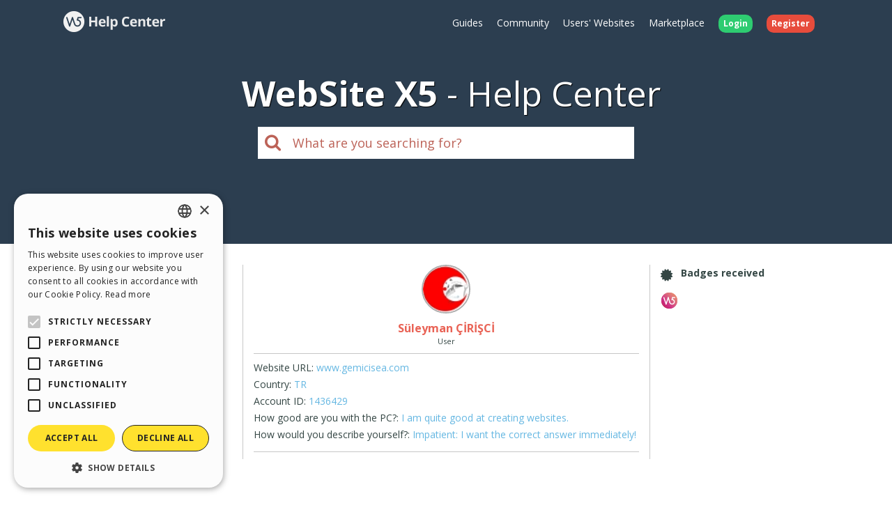

--- FILE ---
content_type: application/javascript
request_url: https://helpcenter.websitex5.com/script/l10n/en/api.js?v=v3.100.0
body_size: -95
content:
Icm.setL10n('API_already_purchased', 'This resource has already been purchased, you have not been charged for it.');
Icm.setL10n('API_buy_no_licence', 'This resource is not available for your user licences');
Icm.setL10n('API_code_invalid', 'Invalid code');
Icm.setL10n('API_credits_error', 'You do not have enough credits for this purchase.');
Icm.setL10n('API_CR_ORDER_TYPE_MAGICSITE', 'MagicSite');
Icm.setL10n('API_CR_ORDER_TYPE_MEDIA', 'Media');
Icm.setL10n('API_CR_ORDER_TYPE_PLUGINAPPS', 'Objects');
Icm.setL10n('API_CR_ORDER_TYPE_PROJECTS', 'Templates');
Icm.setL10n('API_CR_ORDER_TYPE_TEMPLATES', 'Graphic Templates');
Icm.setL10n('API_CR_REFUND_ORDER_amount_invalid', 'Incorrect amount');
Icm.setL10n('API_generic_error', 'Generic Error.');
Icm.setL10n('API_invalid_code', 'Invalid code');
Icm.setL10n('API_missing_field', 'Missing data');
Icm.setL10n('API_PA_too_many', 'You cannot create other objects');


--- FILE ---
content_type: application/javascript
request_url: https://helpcenter.websitex5.com/script/l10n/en/support.js?v=v3.100.0
body_size: 46773
content:
Icm.setL10n('account_blocked', 'Account blocked');
Icm.setL10n('account_pending', 'Account pending approval');
Icm.setL10n('account_suspended', 'Account suspended');
Icm.setL10n('action', 'Actions');
Icm.setL10n('activated', 'Activated');
Icm.setL10n('activity', 'Activities');
Icm.setL10n('add_image_from_local', 'Add a picture from your PC');
Icm.setL10n('add_page', 'Add a page');
Icm.setL10n('add_to_cart', 'Add to cart');
Icm.setL10n('agreement_disclaimer', 'By clicking on "%BUTTON_LABEL%" you agree to the %URL_AGREEMENT% and to proceed with the purchase of the listed items.');
Icm.setL10n('agreement_error_title', 'Oops, something went wrong!');
Icm.setL10n('all_categories', 'All Categories');
Icm.setL10n('all_languages', 'All languages');
Icm.setL10n('all_menus', 'All the Templates');
Icm.setL10n('answers_users', 'Help Center/Marketplace users');
Icm.setL10n('approve_user', 'Approve this user');
Icm.setL10n('badge_2', 'Moderator');
Icm.setL10n('badge_3', 'Incomedia Partner');
Icm.setL10n('badge_4', 'Best User of the month');
Icm.setL10n('badge_5', 'WebSite X5 Evolution 9');
Icm.setL10n('badge_6', 'WebSite X5 Evolution 8');
Icm.setL10n('badge_7', 'This user has posted 10 useful answers');
Icm.setL10n('badge_8', 'This user has  posted 50 useful answers');
Icm.setL10n('badge_9', 'This user has  posted 100 useful answers');
Icm.setL10n('badge_10', 'This user has  posted 10 correct answers');
Icm.setL10n('badge_11', 'This user has posted 50 correct answers');
Icm.setL10n('badge_12', 'This user has posted 100 correct answers');
Icm.setL10n('badge_13', 'This user has shared 1 interesting content');
Icm.setL10n('badge_14', 'This user has shared 5 interesting contents');
Icm.setL10n('badge_15', 'This user has shared 10 interesting contents');
Icm.setL10n('badge_16', 'This user has published 1 template');
Icm.setL10n('badge_17', 'This user has published 5 templates');
Icm.setL10n('badge_18', 'This user has published 10 templates');
Icm.setL10n('badge_19', 'This user has shared  1 website in the WebSite X5 Gallery');
Icm.setL10n('badge_20', 'This user has shared 5 websites in the WebSite X5 Gallery');
Icm.setL10n('badge_21', 'This user has shared 10 websites in the WebSite X5 Gallery');
Icm.setL10n('badge_22', 'This user has published 1 praise');
Icm.setL10n('badge_23', 'This user has published 5 praises');
Icm.setL10n('badge_24', 'This user has published 10 praises');
Icm.setL10n('badge_25', 'WebSite X5 Evolution 10');
Icm.setL10n('badge_26', 'WebSite X5 Professional 10');
Icm.setL10n('badge_27', 'Official Template Designer');
Icm.setL10n('badge_28', 'WebSite X5 Evolution 11');
Icm.setL10n('badge_29', 'WebSite X5 Professional 11');
Icm.setL10n('badge_30', 'WebSite X5 Evolution 12');
Icm.setL10n('badge_31', 'WebSite X5 Professional 12');
Icm.setL10n('badge_32', 'Beta tester');
Icm.setL10n('badge_33', 'WebSite X5 Evolution 13');
Icm.setL10n('badge_34', 'WebSite X5 Professional 13');
Icm.setL10n('badge_35', 'WebSite X5 Evolution 14');
Icm.setL10n('badge_36', 'WebSite X5 Professional 14');
Icm.setL10n('badge_37', 'Active license');
Icm.setL10n('badge_38', 'Active license');
Icm.setL10n('badge_39', 'Expired license');
Icm.setL10n('badge_40', 'Expired license');
Icm.setL10n('best_choice', 'The most convenient');
Icm.setL10n('best_user_monthly', 'Best Users of the month');
Icm.setL10n('best_user_monthly_tab', 'Rewarded as &#39;&#39;Best user of the month&#39;&#39;');
Icm.setL10n('best_user_overall', 'Active users');
Icm.setL10n('beta_preview_beta_no_licences', 'Uhm, its seems like you don&#39;t have any active license... Unfortunately, you can&#39;t have access to the Beta Program. <br/>You need at least one active Evo or Pro license to access the BETA.');
Icm.setL10n('beta_preview_licences_activable', 'Licenses you can register');
Icm.setL10n('beta_preview_licences_activated', 'Enabled licenses');
Icm.setL10n('beta_preview_preview_download_last_version', 'Download the latest version');
Icm.setL10n('beta_preview_preview_period_active', 'At the moment there is an active Preview period!');
Icm.setL10n('beta_preview_preview_period_not_active', 'At the moment there isn&#39;t any active Preview period!');
Icm.setL10n('block_user', 'Block this user');
Icm.setL10n('box_new_topic_done_info_title', 'Incomedia Support');
Icm.setL10n('box_new_topic_info_body', 'Please be polite:<ul><li>don&#39;t scream by writing in capital letters;</li><li>Be kind during the conversation and try to be patient and constructive;</li><li>Thank the users who tried to help you.</li></ul>The quality of your post is always rewarded:<ul><li>take the necessary time to read it carefully;</li><li>write clearly so that people may understand you better;</li><li>give true informations.</li></ul>Last but not least your score will increase!');
Icm.setL10n('btn_activate', 'Activate');
Icm.setL10n('btn_deactivate', 'Deactivate');
Icm.setL10n('btn_renew_licence', 'Renew the licence');
Icm.setL10n('btn_upgrade', 'Upgrade');
Icm.setL10n('buy', 'Buy');
Icm.setL10n('buy_credits', 'Buy Credits');
Icm.setL10n('buy_domain', 'Buy domain');
Icm.setL10n('buy_hosting_package_agency', 'Buy the Hosting Agency');
Icm.setL10n('buy_hosting_package_evo', 'Buy the Hosting Evo');
Icm.setL10n('buy_hosting_package_pro', 'Buy the Hosting Pro');
Icm.setL10n('buy_resource_for', 'This resource is available for your licence:');
Icm.setL10n('cal_april', 'April');
Icm.setL10n('cal_august', 'August');
Icm.setL10n('cal_december', 'December');
Icm.setL10n('cal_february', 'February');
Icm.setL10n('cal_january', 'January');
Icm.setL10n('cal_july', 'July');
Icm.setL10n('cal_june', 'June');
Icm.setL10n('cal_march', 'March');
Icm.setL10n('cal_may', 'May');
Icm.setL10n('cal_november', 'November');
Icm.setL10n('cal_october', 'October');
Icm.setL10n('cal_september', 'September');
Icm.setL10n('cancel', 'Cancel');
Icm.setL10n('cannot_find_answers', 'Didn&#39;t find the answer?');
Icm.setL10n('card', 'Info');
Icm.setL10n('categories', 'Categories');
Icm.setL10n('category', 'Category');
Icm.setL10n('caution', 'BE CAREFUL');
Icm.setL10n('choose_answer', 'Select an answer');
Icm.setL10n('ch_origin_magazine', 'Industry magazine');
Icm.setL10n('ch_origin_radio_tv', 'Spot TV or Radio');
Icm.setL10n('ch_origin_search_engine', 'Google or other search engine query');
Icm.setL10n('ch_origin_social_network', 'Social Network');
Icm.setL10n('ch_origin_store', 'Specialty store or large retailer');
Icm.setL10n('ch_origin_web_article', 'Web article');
Icm.setL10n('ch_origin_word_mounth', 'Word of mouth');
Icm.setL10n('close', 'Close');
Icm.setL10n('code_valid', 'You have successfully activated your Credits! Shop on our Marketplace!');
Icm.setL10n('community', 'Community');
Icm.setL10n('community_desc', 'Search within existing discussions or post your question and read answers provided by the community and Incomedia Support.');
Icm.setL10n('compatibility', 'Compatibility');
Icm.setL10n('confirm', 'Confirm');
Icm.setL10n('confirm_generic', 'Confirm the action?');
Icm.setL10n('create', 'Create');
Icm.setL10n('created_at', 'Created on');
Icm.setL10n('credit', 'Credit');
Icm.setL10n('credits', 'Credits');
Icm.setL10n('credits_abbr', 'Cr');
Icm.setL10n('credits_add', 'Activate');
Icm.setL10n('credits_add_licence', 'Activate a Credit pack');
Icm.setL10n('credits_add_licence_text', 'Enter the code you received by e-mail');
Icm.setL10n('credits_balance', 'Credit balance:');
Icm.setL10n('credits_balance_description', 'You have: %CREDIT_BALANCE%');
Icm.setL10n('credits_balance_title', 'Balance');
Icm.setL10n('Credits_FAQ01', 'What are credits?');
Icm.setL10n('Credits_FAQ01_01', 'Credits are the virtual currency in Marketplace. If you have enough credits, you can download new templates and optional objects while you are working with WebSite X5, without leaving the program: all the resources you purchase with your credits are available immediately for use in your projects.');
Icm.setL10n('Credits_FAQ02', 'Where can I purchase credits?');
Icm.setL10n('Credits_FAQ02_01', 'You can purchase credit packs on Marketplace. The more credits you purchase in a pack, the more you save.');
Icm.setL10n('Credits_FAQ02_02', 'You must have a valid account on Marketplace to purchase credit packs, log in and go to the  <i>%s</i> page.');
Icm.setL10n('Credits_FAQ03', 'How do I activate the credits?');
Icm.setL10n('Credits_FAQ03_01', 'Credits must be activated before they can be used.');
Icm.setL10n('Credits_FAQ03_02', 'It&#39;s simple to activate credits: when you purchase a credit pack, you&#39;ll receive an email that contains a licence code. Copy this code, go to Marketplace, log in and open the  <i>%s</i> page: paste the code into the  <i>%s</i> section.');
Icm.setL10n('Credits_FAQ03_03', 'The activated credit pack willl appear in the Credits summary table. You can now start using your credits to download the resources that interest you.');
Icm.setL10n('Credits_FAQ04', 'How can I make a purchase with credits?');
Icm.setL10n('Credits_FAQ04b', 'Where can I find the resources purchased with credits?');
Icm.setL10n('Credits_FAQ04b_01', 'You can use credits to purchase new resources in the Marketplace page or directly in WebSite X5.  Once a resource has been purchased, it will be available immediately for use in your projects.');
Icm.setL10n('Credits_FAQ04b_02', 'If you have purchased a resource from Marketplace, open WebSite X5 and go to the list of Default Templates, or the list of Optional Objects (in the Objects Management window): all the purchased resources are shown in the "Purchased" category. If necessary, you can refresh the list of resources by clicking on the Update button %s.');
Icm.setL10n('Credits_FAQ04_01', 'Purchasing resources with credits is simple and quick, and you don&#39;t have to leave WebSite X5 to do it.');
Icm.setL10n('Credits_FAQ04_02', 'While you&#39;re working with WebSite X5, select the template or optional object you want to purchase and click on the Buy Now button underneath the preview. You will be asked to enter your email and the password you use to log into Help Center/Marketplace: if you have enough credits, they will be detracted from your total and the resource you have chosen will be downloaded to your account.');
Icm.setL10n('Credits_FAQ04_03', 'Remember that the templates available for sale appear in the Template selection window reported when starting a new project. The complete list of available Optional Objects, including those for sale, is in the Objects Management window that you can open by clicking on the  <i>Manage</i> button in Step 4 – Page Creation.');
Icm.setL10n('Credits_FAQ05', 'How can I check my credits balance?');
Icm.setL10n('Credits_FAQ05_01', 'All the tools for purchasing, activating and managing credits are available in the <i>%s</i> page that you can open after logging onto Help Center/Marketplace.');
Icm.setL10n('Credits_FAQ05_02', 'In this page you&#39;ll find your credit balance, the Credits summary table and the orders you have placed, as well as current offers for purchasing more credits.');
Icm.setL10n('Credits_FAQ06', 'Do credits have an expiry date?');
Icm.setL10n('Credits_FAQ06_01', 'Yes, credits are valid for 365 days from the purchase date. If you purchase more than one credit pack, the oldest credits are detracted first. The Credits summary table indicates both the activation date and expiry date of your credits, so you can keep everything under control.');
Icm.setL10n('Credits_FAQ07', 'Can I have a refund for unused credits?');
Icm.setL10n('Credits_FAQ07_01', 'You can request a refund for complete credit packs within 30 days of purchase. However, if you have used some credits from a credit pack, the remaining credits cannot be refunded.');
Icm.setL10n('credits_fixed_discount', 'Save %FIXED_VALUE%');
Icm.setL10n('credits_most_popular', 'The most popular');
Icm.setL10n('credits_name', 'Incomedia Credits');
Icm.setL10n('credits_orders', 'Credits used');
Icm.setL10n('credits_orders_link', 'The list of your orders is on page %s.');
Icm.setL10n('credits_orders_list_int_amount', 'Amount');
Icm.setL10n('credits_orders_list_int_code', 'Order code');
Icm.setL10n('credits_orders_list_int_created_at', 'Date');
Icm.setL10n('credits_orders_list_int_name', 'Name');
Icm.setL10n('credits_orders_list_int_state', 'State');
Icm.setL10n('credits_orders_list_int_type', 'Type');
Icm.setL10n('credits_page_link', 'Go to the %s page for information on credits and how to buy them.');
Icm.setL10n('credits_page_prelaunch_body_1', 'Coming soon: We are introducing a new system that will give you credits to use when working with WebSiteX5 to buy new graphic templates and new optional objects.');
Icm.setL10n('credits_page_prelaunch_body_2', 'These credits are a sort of virtual currency that is very easy to use:');
Icm.setL10n('credits_page_prelaunch_body_2_1', 'When you buy a block of credits, it will be associated with your profile.');
Icm.setL10n('credits_page_prelaunch_body_2_2', 'When you work with WebSite X5, the lists of graphic templates and optional objects will include free elements and those that need to be purchased.');
Icm.setL10n('credits_page_prelaunch_body_2_3', 'You will be able to use your credits to obtain the templates and objects, that are not free, that you want to use in your projects.');
Icm.setL10n('credits_page_prelaunch_body_3', 'This new credits system means that you will be able to download fantastic new templates and objectswithout having to interrupt your work with WebSite X5, and they will be available immediately for you to use in your new projects.');
Icm.setL10n('credits_page_prelaunch_body_4', 'Remember that this new credits facility is <b>still in the start-up phase!</b>');
Icm.setL10n('credits_page_prelaunch_body_5', 'As soon as it is up and running, we’ll send you a newsletter to let you know: from then on, you’ll be able tobuy your credits and manage them from this page of your profile.');
Icm.setL10n('credits_page_title', 'My Credits');
Icm.setL10n('credits_perc_discount', 'Save %PERC_VALUE%%');
Icm.setL10n('credits_profile_description', 'Check your Credit Status and keep track of your orders and payments on our Marketplace.');
Icm.setL10n('credits_profile_title', 'My credits');
Icm.setL10n('credits_refund', 'Refund');
Icm.setL10n('credits_refund_description', 'Reason:');
Icm.setL10n('credits_refund_done', 'Refunded.');
Icm.setL10n('credits_sets', 'Credits set');
Icm.setL10n('credits_set_amount_left_expire_at', 'expire on');
Icm.setL10n('credits_set_list_int_amount', 'Used/Total');
Icm.setL10n('credits_set_list_int_code', 'Credit pack code');
Icm.setL10n('credits_set_list_int_created_at', 'Activated on');
Icm.setL10n('credits_set_list_int_expire_at', 'Expires on');
Icm.setL10n('credits_set_list_int_state', 'State');
Icm.setL10n('credits_set_list_title', 'Credits purchased');
Icm.setL10n('credits_set_state_active', 'Active');
Icm.setL10n('credits_set_state_consumed', 'Credits used');
Icm.setL10n('credits_set_state_disabled', 'Disabled');
Icm.setL10n('credits_set_state_expired', 'Expired');
Icm.setL10n('credits_set_state_refunded', 'Annulled');
Icm.setL10n('credits_set_to_buy', 'New credits purchase');
Icm.setL10n('credits_set_to_buy_int', 'You need credits to purchase new resources in WebSite X5. Pick the credit pack you prefer amongst the selection we have prepared for you.');
Icm.setL10n('credits_to_start', 'To start with');
Icm.setL10n('credits_warning', 'Credits have been in use on WebSite X5 since version 11. If you have a licence for a previous version and you wish to update it, go to <a href="%s">Offers for you</a>.');
Icm.setL10n('current_version', 'Current version');
Icm.setL10n('dashboard_post_order_text', 'Display posts according to');
Icm.setL10n('date_format', 'm/d/Y H:i:s');
Icm.setL10n('date_format_onlydate', 'm/d/Y');
Icm.setL10n('date_format_onlydate_js', 'mm/dd/yy');
Icm.setL10n('discount', 'OFF');
Icm.setL10n('discover', 'Discover');
Icm.setL10n('discover_wsx5', 'Learn how to use WebSite X5');
Icm.setL10n('discussions', 'Discussions');
Icm.setL10n('domain_activation_requested', 'The requested domain is awaiting activation');
Icm.setL10n('domain_registration_added_info', 'We constantly update our domain list with new options. If you are looking for a specific extension, please feel free to %GET_IN_TOUCH%.');
Icm.setL10n('domain_registration_added_info_link', 'get in touch');
Icm.setL10n('domain_registration_already_taken', '%DOMAIN% is already taken');
Icm.setL10n('domain_registration_already_taken_description', 'If you own this domain, please transfer it, so it can be managed and hosted by Incomedia.');
Icm.setL10n('domain_registration_already_taken_link', 'More information.');
Icm.setL10n('domain_registration_already_taken_title', 'The domain %DOMAIN% is already taken');
Icm.setL10n('domain_registration_alternatives', 'Possible alternatives');
Icm.setL10n('domain_registration_authcode_placeholder', 'Auth-Code, Auth-Info, EPP');
Icm.setL10n('domain_registration_data_head', 'Domain owner&#39;s data');
Icm.setL10n('domain_registration_domain_available_subtitle', 'Please fill in your data to complete the registration.');
Icm.setL10n('domain_registration_domain_available_title', 'The domain %DOMAIN% is available');
Icm.setL10n('domain_registration_go_to_pay', 'Proceed to payment');
Icm.setL10n('domain_registration_head', 'Find your domain');
Icm.setL10n('domain_registration_next', 'Next');
Icm.setL10n('domain_registration_not_valid_description', 'The domain isn&#39;t valid, or the extension isn&#39;t available. <br>Perform a new search.');
Icm.setL10n('domain_registration_not_valid_title', 'The domain %DOMAIN% isn&#39;t available');
Icm.setL10n('domain_registration_owner_entity_type_1', 'Person');
Icm.setL10n('domain_registration_owner_entity_type_2', 'Company');
Icm.setL10n('domain_registration_owner_entity_type_3', 'Freelancer');
Icm.setL10n('domain_registration_owner_entity_type_4', 'Non-profit');
Icm.setL10n('domain_registration_owner_entity_type_5', 'Public institutions');
Icm.setL10n('domain_registration_owner_entity_type_6', 'Other citizens (IT only)');
Icm.setL10n('domain_registration_owner_entity_type_7', 'EU citizen (except Italians)');
Icm.setL10n('domain_registration_owner_info_agency', 'Company - Public institution - Freelancer - Organization');
Icm.setL10n('domain_registration_owner_info_confirm_text', 'I acknowledge having read and accept the <a href="%LINK%">terms and conditions</a>');
Icm.setL10n('domain_registration_owner_info_country_option', '- Choose a country -');
Icm.setL10n('domain_registration_owner_info_district_option', '- Choose a province -');
Icm.setL10n('domain_registration_owner_info_entity_type', 'Type');
Icm.setL10n('domain_registration_owner_info_fiscal_code', 'Tax number / VAT number');
Icm.setL10n('domain_registration_owner_info_org_name', 'Organization name');
Icm.setL10n('domain_registration_owner_info_private', 'Private user');
Icm.setL10n('domain_registration_owner_info_private_title', 'Domain owner&#39;s data (registrant)');
Icm.setL10n('domain_registration_owner_info_user_address', 'Address');
Icm.setL10n('domain_registration_owner_info_user_cap', 'Zip code');
Icm.setL10n('domain_registration_owner_info_user_city', 'City');
Icm.setL10n('domain_registration_owner_info_user_country', 'Country');
Icm.setL10n('domain_registration_owner_info_user_email', 'E-mail address');
Icm.setL10n('domain_registration_owner_info_user_name', 'Name');
Icm.setL10n('domain_registration_owner_info_user_prov', 'Province');
Icm.setL10n('domain_registration_owner_info_user_state', 'State');
Icm.setL10n('domain_registration_owner_info_user_surname', 'Surname');
Icm.setL10n('domain_registration_owner_info_user_tel', 'Phone');
Icm.setL10n('domain_registration_owner_info_vat', 'VAT number');
Icm.setL10n('domain_registration_previous', 'Previous');
Icm.setL10n('domain_registration_results', 'Search results');
Icm.setL10n('domain_registration_search', 'Search');
Icm.setL10n('domain_registration_skip_registration', 'If you want to activate your web space without connecting a customized domain, <a href="%LINK%">%SKIP_TEXT%</a>');
Icm.setL10n('domain_registration_skip_registration_text', 'skip this step');
Icm.setL10n('domain_registration_subtitle', 'You can check if a new domain is available or report a domain which you have already registered with another provider:');
Icm.setL10n('domain_registration_title', 'Type in the domain name you want to register');
Icm.setL10n('domain_registration_transfer_1', 'These are the necessary requirements for the domain transfer:');
Icm.setL10n('domain_registration_transfer_1a', 'The domain must be already registered with another Registrar.');
Icm.setL10n('domain_registration_transfer_1b', 'You must wait at least 60 days after the domain registration, and it has to be active for the whole transfer process.');
Icm.setL10n('domain_registration_transfer_1c', 'You need to report a valid owner&#39;s e-mail address.');
Icm.setL10n('domain_registration_transfer_2', 'I acknowledge having read the conditions and I want to transfer the domain');
Icm.setL10n('domain_registration_transfer_2a', 'Type in the transfer authorization code');
Icm.setL10n('domain_registration_transfer_auth code', 'Authorization code');
Icm.setL10n('domain_registration_transfer_auth code_info', 'The authorization code (or Auth Code) is a 6 to 16-digit alphanumeric password. You have to request it from the provider you registered your domain with. You can use it to prove that you are the domain owner and that you can therefore decide to transfer it.');
Icm.setL10n('domain_registration_transfer_confirm', 'I confirm I am the domain owner. If not, the domain won&#39;t be usable, but it will still be invoiced by Incomedia.');
Icm.setL10n('domain_registration_transfer_head', 'Transfer your domain');
Icm.setL10n('download', 'download');
Icm.setL10n('edit_topic', 'Edit topic');
Icm.setL10n('email_emailassociate_licences_content_html', 'Your Licence list is below:%s In order to attach your licences together, please click on this link:<br> <a href="%s">%s</a><br>');
Icm.setL10n('email_emailassociate_licences_content_txt', 'Your Licence list is below:%s In order to attach your licences together, please click on this link:\n %s \n');
Icm.setL10n('email_emailassociate_licences_subject', 'Attach all your licenses to your Help Center/Marketplace profile');
Icm.setL10n('email_emailvalidation_content_html', 'In order to complete your e-mail registration, please follow this link: <a href="%s">%s</a>');
Icm.setL10n('email_emailvalidation_content_txt', 'In order to complete your e-mail registration, please follow this link: %s');
Icm.setL10n('email_emailvalidation_subject', 'Please verify your e-mail address');
Icm.setL10n('email_foo_html', '<br>Best Regards, Incomedia Staff.<br>www.websitex5.com<br>www.incomedia.eu<br>helpcenter.websitex5.com');
Icm.setL10n('email_foo_txt', '\nBest Regards, Incomedia Staff.\nwww.websitex5.com\nwww.incomedia.eu\nhelpcenter.websitex5.com');
Icm.setL10n('email_head_html', '***********************************************************************************<br>ATTENTION: This e-mail is generated automatically. Please do not reply.<br>***********************************************************************************<br><br>');
Icm.setL10n('email_head_txt', '***********************************************************************************\nATTENTION: This e-mail is generated automatically. Please do not reply.\n***********************************************************************************\n\n');
Icm.setL10n('email_makepublic_content_html', 'We would like to set your post as Public at <a href="%s">%s</a><br><br>If you agree with us follow this link: <a href="%s">%s</a>');
Icm.setL10n('email_makepublic_content_txt', 'We would like to set your post as Public at %s<br><br>, because it could be useful for all the community. If you agree with us follow this link: %s');
Icm.setL10n('email_makepublic_subject', 'We&#39;d like to set your post as Public!');
Icm.setL10n('email_passwordreset_1', 'A password reset has been requested.');
Icm.setL10n('email_passwordreset_2', 'Your e-mail address is: %s');
Icm.setL10n('email_passwordreset_3', 'Please open the following link to complete the password  reset process correctly:');
Icm.setL10n('email_passwordreset_content_html', 'A password reset has been requested.<br><br>Your e-mail address is: %s<br><br>Please open the following link to complete the password  reset process correctly:<a href="%s">%s</a><br><br>');
Icm.setL10n('email_passwordreset_content_txt', 'A password reset has been requested.\n\nYour e-mail address is: %s\n\nPlease open the following link to complete the password  reset process correctly:%s\n\n');
Icm.setL10n('email_passwordreset_subject', 'Help Center/Marketplace Password Reset Request');
Icm.setL10n('email_sent', 'Check your mailbox. We have sent you an e-mail.');
Icm.setL10n('emulating', 'You are emulating');
Icm.setL10n('enter', 'Enter');
Icm.setL10n('error_field', 'Invalid field');
Icm.setL10n('error_image_too_heavy', 'Picture too big (%SIZE% Kb). Max size %MAX_SIZE% Kb');
Icm.setL10n('error_image_type_not_valid', 'This format is not supported');
Icm.setL10n('expiring', 'Expiring');
Icm.setL10n('extend_now', 'Extend now!');
Icm.setL10n('filterbox_title', 'Filters');
Icm.setL10n('find_out_more', 'Find out more');
Icm.setL10n('followbox_followers', 'Followers');
Icm.setL10n('followbox_following', 'Following');
Icm.setL10n('footer_policy', 'This site contains user submitted content, comments and opinions and it is for informational purposes only. Incomedia disclaims any and all liability for the acts, omissions and conduct of any third parties in connection with or related to your use of the site. All postings and use of the content on this site are subject to the Incomedia Terms of Use.');
Icm.setL10n('footer_policy_link', 'Privacy Policy');
Icm.setL10n('footer_reserved_rights', 'All rights reserved');
Icm.setL10n('footer_terms_link', 'Terms of use');
Icm.setL10n('form_validation_invalid_email', 'Invalid E-mail address');
Icm.setL10n('for_sale', 'For sale');
Icm.setL10n('from', 'from');
Icm.setL10n('full_template', 'WebSite X5  Templates');
Icm.setL10n('galleries_commented', 'Commented Websites');
Icm.setL10n('gallery_add_seodescription', 'Viewing sites created with WebSite X5. Thousands of website examples available in the WebSite X5 gallery. Choose between the models for inspiration to insert templates and make a website. You can  create a website with software and webspace, looking at the WebSite X5 gallery.');
Icm.setL10n('gallery_add_seokeys', 'site created with WebSite x5, website examples,  WebSite X5 gallery, insert template, create a website,  create a website with software and webspace, website templates,  incomedia website, incomedia');
Icm.setL10n('gallery_add_seotitle', 'WebSite X5 gallery - Incomedia');
Icm.setL10n('gallery_category_1', 'Clothing and Accessories');
Icm.setL10n('gallery_category_1_level2', 'Clothing, fashion accessories, table cloths, shoes, yarn, leather goods, materials');
Icm.setL10n('gallery_category_2', 'Food, Agriculture and breeding');
Icm.setL10n('gallery_category_2_level2', 'Agriculture, horticulture and floriculture, plant, equipment and services for the agriculture and food industry, food');
Icm.setL10n('gallery_category_3', 'Pets');
Icm.setL10n('gallery_category_3_level2', 'Training, breeding, care products, selling');
Icm.setL10n('gallery_category_4', 'Furniture');
Icm.setL10n('gallery_category_4_level2', 'Furniture, Furnishings, Sanitary, curtains and carpets');
Icm.setL10n('gallery_category_5', 'Crafts');
Icm.setL10n('gallery_category_5_level2', 'Ceramics, leather, iron, metal, furniture, mosaics, paintings, sculptures, prints, glassware');
Icm.setL10n('gallery_category_6', 'Associations and Communities');
Icm.setL10n('gallery_category_6_level2', 'Artistic, religious, political parties, politicians, trade unions, sports, volunteer');
Icm.setL10n('gallery_category_7', 'Cars and transport');
Icm.setL10n('gallery_category_7_level2', 'Manufacturing, sales, rental and repair of vehicles, accessories and spare parts, services, packaging machines and systems products, public and private transport');
Icm.setL10n('gallery_category_8', 'Paper, Printing and Chemistry');
Icm.setL10n('gallery_category_8_level2', 'Paper, cardboard and primary products, paints, coatings, plastics, petroleum, gas and fuel');
Icm.setL10n('gallery_category_9', 'Churches and religious associations');
Icm.setL10n('gallery_category_9_level2', 'Clubs, churches, organizations');
Icm.setL10n('gallery_category_10', 'Culture, art, publishing and entertainment');
Icm.setL10n('gallery_category_10_level2', 'Art, cinema, radio, television, publishing, Cultural Services, Event Services (agencies, organizations, libraries, cinema, art and music centers, events, galleries, museums, theaters)');
Icm.setL10n('gallery_category_11', 'Environmental protection and heat engineering');
Icm.setL10n('gallery_category_11_level2', 'Air conditioning, heating, waste disposal, heat engineering');
Icm.setL10n('gallery_category_12', 'Construction and public works');
Icm.setL10n('gallery_category_12_level2', 'Supplies, construction, machinery, building materials, services and offices (real estate agents, architects, carpenters, decorators, electricians, surveyors, installers, engineers)');
Icm.setL10n('gallery_category_13', 'Electronic and electrical engineering');
Icm.setL10n('gallery_category_13_level2', 'Household appliances, industrial electronics, professional and consumer associations, industrial electronics for the home and professional, materials and components');
Icm.setL10n('gallery_category_14', 'Public Associations and Communities');
Icm.setL10n('gallery_category_14_level2', 'Public administration (municipalities, civil defense, fire brigade), Social Services');
Icm.setL10n('gallery_category_15', 'Beauty and Wellness');
Icm.setL10n('gallery_category_15_level2', 'Beauty salons, beauty, wellness and services (spa, hairdressers, tattoo), cosmetics and personal care');
Icm.setL10n('gallery_category_16', 'Finance, credit, insurance');
Icm.setL10n('gallery_category_16_level2', 'Business agencies and commercial services, insurance, banking and financial services');
Icm.setL10n('gallery_category_17', 'Hobbies and leisure');
Icm.setL10n('gallery_category_17_level2', 'Crafts, Collecting, Philately, Photography, Hobbies, Music');
Icm.setL10n('gallery_category_18', 'Information technology and telecommunications');
Icm.setL10n('gallery_category_18_level2', 'Accessories and computer products, advice, services, software, telecommunications and telephony');
Icm.setL10n('gallery_category_19', 'Medicine');
Icm.setL10n('gallery_category_19_level2', 'Dentists, doctors, specialists, pharmacy and related products, hospitals and health care facilities (nursing homes, nursing homes, clinics, hospitals, psychology, spa)');
Icm.setL10n('gallery_category_20', 'Mechanics');
Icm.setL10n('gallery_category_20_level2', 'Mechanical machining and services, metal machining, printing, welding, machine tools and equipment, Mechanical tools and materials');
Icm.setL10n('gallery_category_21', 'Freelancer - offices and consulting');
Icm.setL10n('gallery_category_21_level2', 'Operation, trading and business consultancy (accountants, auditors), legal and consulting (lawyers, notaries); Ingegieur and industrial consulting (architects, surveyors, engineers, surveyors)');
Icm.setL10n('gallery_category_22', 'Advertising and services to companies');
Icm.setL10n('gallery_category_22_level2', 'Agencies, distributors, consulting and services, advertising agencies and expert, marketing, communication (multi-media publisher, web agency)');
Icm.setL10n('gallery_category_23', 'Restaurants, public houses and meeting places');
Icm.setL10n('gallery_category_23_level2', 'Restaurants, Pizzerias, Bar, Catering, Local');
Icm.setL10n('gallery_category_24', 'Personal Websites');
Icm.setL10n('gallery_category_24_level2', 'Personal website, blog, resume, portfolio');
Icm.setL10n('gallery_category_25', 'Sport');
Icm.setL10n('gallery_category_25_level2', 'Sports organizations, facilities, events, facilities, gyms, clubs, schools');
Icm.setL10n('gallery_category_26', 'Schools and educational services');
Icm.setL10n('gallery_category_26_level2', 'Schools, Driving Schools, Colleges, Kindergarten, universities, institutes');
Icm.setL10n('gallery_category_27', 'Tourism');
Icm.setL10n('gallery_category_27_level2', 'Agencies and tourism organizations, hotels and accommodation (hotels, agritourism, bed and breakfast, camping, colony, hostels, cabins); tourism services');
Icm.setL10n('gallery_category_28', 'Miscellaneous');
Icm.setL10n('gallery_category_29', 'Web Agency');
Icm.setL10n('gallery_category_29_level2', 'Web Agencies; Graphic Design Studios; Communication Agencies; Advertising Agencies');
Icm.setL10n('gallery_desc', 'Tell us about your site: it&#39;s a great way of increasing visibility and receiving feedback from the community.');
Icm.setL10n('gallery_description', 'Viewing sites created with WebSite X5. Thousands of website examples available in the WebSite X5 gallery. Choose between the models for inspiration to insert templates and make a website. You can  create a website with software and webspace, looking at the WebSite X5 gallery.');
Icm.setL10n('gallery_edit_field_category', 'Choose category:');
Icm.setL10n('gallery_edit_field_ecommerce', 'The website has an e-commerce section');
Icm.setL10n('gallery_edit_field_keywords', 'Keywords (comma separated, max 5)');
Icm.setL10n('gallery_edit_field_languages', 'Content languages:');
Icm.setL10n('gallery_edit_field_min18', 'The website has content that is only suitable for an adult audience.');
Icm.setL10n('gallery_edit_field_more_languages', 'Other languages (i.e SK, JP)');
Icm.setL10n('gallery_edit_no_website_x5', 'The website seems not to have been created with WebSite X5.<br> You can still proceed with the submission: Your website will be published after beeing reviews by th Incomedia Staff.');
Icm.setL10n('gallery_edit_refresh_thumbnail', 'Refresh site&#39;s preview');
Icm.setL10n('gallery_edit_site_doubled', 'The registered website is already available in WebSite X5 Gallery: <a title="" href="%s" target="_blank"> to the website </a> <br> If you are the author of the original submissione, remember you can edit the details of your website.<br>If you think that there is an error, you can report it in a private post.');
Icm.setL10n('gallery_edit_site_not_found', 'The URL you entered does not seem to be active. <br> If you believe there&#39;s an error, you can report it by opening a private post.');
Icm.setL10n('gallery_edit_title', 'Edit your site');
Icm.setL10n('gallery_edit_url', 'Edit URL');
Icm.setL10n('gallery_keywords', 'site created with WebSite x5, website examples,  WebSite X5 gallery, insert templates, create a website,  create a website with software and webspace, website templates,  incomedia website, incomedia');
Icm.setL10n('gallery_last_added', 'New websites');
Icm.setL10n('gallery_last_commented', 'Last commented websites');
Icm.setL10n('gallery_same_author', 'Other websites by the same author');
Icm.setL10n('gallery_segnaled', 'Websites');
Icm.setL10n('gallery_statement', 'The Author ensures that the submitted website will not contain any pornographic, obscene or profane content or content intended to advocate or advance computer hacking or cracking, gambling, illegal activity, drug paraphernalia, hate, violence or racial or ethnic intolerance or other content which harms the goodwill or reputation of Incomedia or which Incomedia has otherwise notified the Author is content of a type which is not permitted.');
Icm.setL10n('gallery_sticker_seodescr', 'Use a sticker or a text link in the homepage of your site to tell users that you have published your website in the WebSite X5 gallery. If you add a sticker, users will be invited to rate your site in the WebSite X5 gallery.');
Icm.setL10n('gallery_sticker_seokeys', 'WebSite X5 gallery, site created with WebSite X5, website examples, make a website, create a website, website template, incomedia, incomedia website');
Icm.setL10n('gallery_sticker_seotitle', 'Sites created with WebSite X5 - Publication reports - WebSite X5 gallery');
Icm.setL10n('gallery_sticker_tips', '<p>If the website you have created has already been added in our Gallery and you would like to submit it to all your users, put one of our stickers directly on the Homepage or on one of the internal pages.</p><p>Thanks to the sticker, you can invite people to rank your website: the higher rank you achieve the better visibility you will have in the Gallery.</p><p>The ranking can be a useful feedback about the public’s appreciation for your website.</p><h2 class="title">How to place the sticker?</h2><p>It’s really easy to put a sticker on your website: you don’t have to download any image or write any code. Just follow these steps:<ol><li>Choose the sticker or the text link that you prefer and that best suits the design of your website.</li><li>Copy the HTLM code.</li><li>Open your website project with WebSite X5 and put an HTML object in the Home Page or in the page of your choice.</li><li>Copy the code referring to the sticker you choose into the HTML Object Editor, save it and publish your website again.</li></ol></p>');
Icm.setL10n('gallery_sticker_title', 'Put our sticker on your website');
Icm.setL10n('gallery_title', 'WebSite X5 gallery - Incomedia');
Icm.setL10n('gallery_welcome_descr', 'In the Gallery we have %s websites created with all versions of WebSiteX5. The authors of the websites have submitted their sites and we are proud to share them with you.');
Icm.setL10n('gallery_welcome_title', 'Welcome to the WebSite X5 Gallery!');
Icm.setL10n('generic_error', 'Generic Error.');
Icm.setL10n('gen_add', 'Add');
Icm.setL10n('gen_apply', 'Apply');
Icm.setL10n('gen_cancel', 'Cancel');
Icm.setL10n('gen_continue', 'Continue');
Icm.setL10n('gen_hide', 'Hide');
Icm.setL10n('gen_on', 'on');
Icm.setL10n('gen_other', 'Other');
Icm.setL10n('gen_reset', 'Reset');
Icm.setL10n('gen_save', 'Save');
Icm.setL10n('gen_saving', 'Saving...');
Icm.setL10n('gen_savingerror', 'Error while saving...');
Icm.setL10n('gen_send', 'Send');
Icm.setL10n('gen_show', 'View');
Icm.setL10n('gen_show_all', 'Show all');
Icm.setL10n('gen_solved', 'Solved');
Icm.setL10n('gen_version', 'Version');
Icm.setL10n('got_it', 'Got it');
Icm.setL10n('go_faq_page', '<br>See the FAQ page');
Icm.setL10n('go_to_offers', 'Get Your Offers');
Icm.setL10n('graphic_template', 'Graphic Template');
Icm.setL10n('graphic_templates_title', 'WebSite X5 Graphic Templates');
Icm.setL10n('graphic_template_desc', 'Discover all the Templates that you can add to the pre-installed ones in WebSite X5 to create your next site.');
Icm.setL10n('guides', 'Guides');
Icm.setL10n('guides_box_hc_link', 'Go to the Guides');
Icm.setL10n('guides_box_hc_link_tit', 'Do you want to find out more about the topic? Check out the official WebSite X5 Guides too.');
Icm.setL10n('guides_desc', 'FAQ, Tutorials and Videos to start off on right foot and go forward. You&#39;ve got everything you need to know at your fingertips. ');
Icm.setL10n('have_you_create_website', 'Have you created a new website?');
Icm.setL10n('header_search_text', 'What are you searching for?');
Icm.setL10n('helpcenter_credits_download_tit', 'Download');
Icm.setL10n('helpcenter_credits_graphic_templates_tip', 'You&#39;ll find the item already included in the program, in the <i>Licensed</i> category.');
Icm.setL10n('helpcenter_credits_link_market', 'Need more Credits? <a href="%LINK%"> Pick a pack </a>');
Icm.setL10n('helpcenter_credits_objects_tip', 'Install the items from within the software by choosing <i>Object Management > Licensed</i>.');
Icm.setL10n('helpcenter_download_templates_footer', 'Did you buy a Graphic Template? You can find it in the software, in the <i>Licensed</i> category.');
Icm.setL10n('helpcenter_download_templates_subtit1', 'An up-to-date list of your Full Templates:  manage items and download files anytime you need.');
Icm.setL10n('helpcenter_download_templates_subtit2', 'Watch out! Only templates that were bought with Credits are included. <a href="%LINK%">Learn more</a>');
Icm.setL10n('helpcenter_faq_tp01_li_a', 'Once you open files created with a previous public version of the software in a Beta or a Preview version, these are automatically updated and can no longer be opened in the original version.');
Icm.setL10n('helpcenter_faq_tp01_li_b', 'Moreover, please consider that the Beta and Preview versions may could show malfunctions which could negatively affect the projects you are working at.');
Icm.setL10n('helpcenter_faq_tp01_li_c', 'Because of this, we suggest you to use Beta and Preview versions for test projects only or to preventively create a backup copy of your work.');
Icm.setL10n('helpcenter_faq_tp01_title', 'How should I manage my projects?');
Icm.setL10n('helpcenter_faq_tp02_li_a', 'In order for your contribution to the Beta and/or Preview Programs to be constructive, please report any issue you may encounter. Please follow these simple rules to allow us to intervene efficiently:');
Icm.setL10n('helpcenter_faq_tp02_li_a_a', 'Use only WebSite X5 Help Center to report your issues.');
Icm.setL10n('helpcenter_faq_tp02_li_a_b', 'Should your message be referred to a Beta version, please go to the <a href="%LINK%">New Message</a> page and write a Question by adding the word "Beta" to your title.');
Icm.setL10n('helpcenter_faq_tp02_li_a_c', 'Should your message be referred to a Preview version, please go to the <a href="%LINK%">New Message</a>  page and choose the "Preview Program - Question" option.');
Icm.setL10n('helpcenter_faq_tp02_li_a_d', 'If you find a bug, please verify if it has already been reported and possibly solved before opening a new post: you can use the internal search engine for this. If the bug has already been reported, you can decide to add a comment to the already existing post by providing additional useful information which may help solve it.');
Icm.setL10n('helpcenter_faq_tp02_li_a_e', 'If the bug you found has not been reported yet, try to reproduce it so to understand the sequence of operation which causes it. Now, please write your message by describing both the bug and the procedure which made you find it. To make it even more clear, you can add files and images. The more precise and the clearer you can be, the faster we will be able to recreate the bug and fix it.');
Icm.setL10n('helpcenter_faq_tp02_title', 'How do I report an issue?');
Icm.setL10n('helpcenter_faq_tp03_li_a', 'By updating to the Beta version, the public current version will be overwritten.');
Icm.setL10n('helpcenter_faq_tp03_li_b', 'If you want to go back to your public version, you have to uninstall the Beta version, download the latest public version of the program from your online Account on WebSite X5 Help Center and proceed with the new installation.');
Icm.setL10n('helpcenter_faq_tp03_li_c', 'In this case, please don&#39;t download the suggested updates, as you are still subscribed to the Beta Program.');
Icm.setL10n('helpcenter_faq_tp03_li_d', 'On the other hand, if you take part in the Preview Program you always have the public version at your disposal.');
Icm.setL10n('helpcenter_faq_tp03_title', 'How can I go back to the public version?');
Icm.setL10n('helpcenter_faq_tp04_li_a', 'You can decide to no longer take part in the Beta and Preview Programs and cancel your subscription at any time.');
Icm.setL10n('helpcenter_faq_tp04_li_b', 'Go to the <a href="%LINK%">Preview & Beta</a> page. Go to Preview Program > Subscription or Beta Program > Subscription, then click the "Deactivate" button next to the licence you have used to activate the Preview version or to receive the updates for the Beta version.');
Icm.setL10n('helpcenter_faq_tp04_title', 'Once I subscribed, can I leave the Beta and Preview Programs?');
Icm.setL10n('helpcenter_faq_tp05_li_a', 'When a Preview version turns into a public one, the Preview Program is temporarily suspended until a new Preview version is available.');
Icm.setL10n('helpcenter_faq_tp05_li_b', 'The old Preview version will no longer work, so you will need to uninstall it.');
Icm.setL10n('helpcenter_faq_tp05_li_c', 'When a new Preview version will be available, we send you an e-mail with the instructions to proceed with the installation.');
Icm.setL10n('helpcenter_faq_tp05_title', 'What happens when a Preview version becomes public?');
Icm.setL10n('helpcenter_from_marketplace', 'From our Marketplace');
Icm.setL10n('helpcenter_templates_mk_link', 'Shop on the Marketplace');
Icm.setL10n('helpcenter_templates_mk_link_tit', 'Want to boost your website? Choose the best WebSite X5 Templates on our Marketplace!');
Icm.setL10n('help_center', 'Help Center');
Icm.setL10n('home_gallery_public_subtit', '<a %s>Submit your web site</a> where the community and the Incomedia staff will be able to see it');
Icm.setL10n('home_gallery_public_tit', 'Submit your website');
Icm.setL10n('home_gallery_search_subtit', 'Find what you are looking for by searching with keywords or by browsing categories.');
Icm.setL10n('home_gallery_search_tit', 'Find web sites built by other users');
Icm.setL10n('home_public_subtit', 'If you didn&#39;t find any useful hints amongst the search results, <a %s>Publish your question</a>: the community and the Incomedia staff can help you.');
Icm.setL10n('home_public_tit', 'Publish your Question, Idea or Praise');
Icm.setL10n('home_search_subtit', 'Please add one or more keywords to search for your answer');
Icm.setL10n('home_search_tit', 'Find now what you are looking for');
Icm.setL10n('home_templates_public_subtit', 'If you are in love with web design, create and <a %s>post your WebSite X5 Project Templates</a>and share them with everyone.');
Icm.setL10n('home_templates_public_tit', 'Post your Project Template');
Icm.setL10n('home_templates_search_subtit', 'Find what you are looking for by searching with keywords or by browsing categories.');
Icm.setL10n('home_templates_search_tit', 'Find the Project Template that suits you the most');
Icm.setL10n('home_title', 'Type your question here');
Icm.setL10n('home_welcome_01', 'Join us! Share tips and solutions with Website X5 users around the world.');
Icm.setL10n('hosting_package_agency', 'WebSite X5 Hosting Agency');
Icm.setL10n('hosting_package_evo', 'WebSite X5 Hosting Evo');
Icm.setL10n('hosting_package_pro', 'WebSite X5 Hosting Pro');
Icm.setL10n('how_many_websites_5plus', 'More than 5');
Icm.setL10n('hp_helpcenter_community_desc', 'Find Tips & Tricks provided by users and by the WebSite X5 Staff. Or you can register and ask your question. We are here to help you.');
Icm.setL10n('hp_helpcenter_community_link', 'Get support');
Icm.setL10n('hp_helpcenter_community_title', 'Community');
Icm.setL10n('hp_helpcenter_guides_link', 'Learn with our Guides');
Icm.setL10n('hp_helpcenter_offers_descr', '<span class="title-2">Go shopping on our Marketplace</span> to get the most out of your website');
Icm.setL10n('hp_helpcenter_sites_descr', 'Real sites, real users. Get a closer look to the projects made by the WebSite X5 community and submit your site to get visits and feedbacks.');
Icm.setL10n('hp_helpcenter_sites_link', 'Get your site featured');
Icm.setL10n('hp_helpcenter_templates_descr', 'Show off your talent as a web designer and share your creations with users from all over the world.');
Icm.setL10n('hp_helpcenter_templates_link', 'Discover Users&#39;s Templates');
Icm.setL10n('hp_helpcenter_text', 'If you are looking for tips, if you need help or if you want to get inspired, you are in the right place. Check out our Guides, discuss with the Community, have a look at the Gallery and create your best website ever.');
Icm.setL10n('hp_helpcenter_title', 'Welcome to WebSite X5 Help Center');
Icm.setL10n('hp_market_banner_credits_descr', 'Your Credits <br> Pick a pack & Play around');
Icm.setL10n('hp_market_banner_credits_tit', 'Your Credits');
Icm.setL10n('hp_market_banner_objects_descr', 'Optional Objects <br> Cool stuff to light up your site');
Icm.setL10n('hp_market_banner_objects_tit', 'Optional Objects');
Icm.setL10n('hp_market_banner_offers_descr', 'Special Offers <br>Must-have deals to start for the better');
Icm.setL10n('hp_market_banner_offers_tit', 'Special Offers');
Icm.setL10n('hp_market_banner_template_descr', 'WebSite X5 Templates <br> Boundless design experience made easy.');
Icm.setL10n('hp_market_banner_template_tit', 'WebSite X5 Templates');
Icm.setL10n('hp_market_credits_descr', 'Pick a Credit Pack that suits you best and start shopping on our Marketplace.');
Icm.setL10n('hp_market_friends_descr', 'Tell a friend and you get up to 3 months free');
Icm.setL10n('hp_market_friends_link', 'Discover more');
Icm.setL10n('hp_market_friends_title', 'Recommend WebSite X5');
Icm.setL10n('hp_market_objects_descr', 'Enrich your website with new functions: galleries, maps, banners, animated buttons and much more.');
Icm.setL10n('hp_market_objects_link', 'Add Objects');
Icm.setL10n('hp_market_objects_title', 'Optional Objects');
Icm.setL10n('hp_market_offers_title_1', 'Want more deals?');
Icm.setL10n('hp_market_offers_title_2', 'See your offers, %NAME%');
Icm.setL10n('hp_market_offers_title_2_no_login', 'Stay and Save with our amazing offers!');
Icm.setL10n('hp_market_templates_descr', 'Save time and effort with a ready-to-use template. Browse all categories, download and customize.');
Icm.setL10n('hp_market_templates_link', 'Get a Template');
Icm.setL10n('hp_market_templates_title', 'WebSite X5 Templates');
Icm.setL10n('hp_market_title', 'WebSite X5 Marketplace: <br>Templates and Objects for a special website. Yours.');
Icm.setL10n('icmbox_edccodes_title', 'Webhosting');
Icm.setL10n('icmbox_email', 'E-Mail');
Icm.setL10n('icmbox_licences', 'Licences');
Icm.setL10n('icmbox_newpassword', 'New password:');
Icm.setL10n('icmbox_newpassword_confirm', 'Are you sure you want to reset the password?<br /><br />The new one will be shown after clicking OK.');
Icm.setL10n('icmbox_notes', 'Notes');
Icm.setL10n('icmbox_password', 'Password');
Icm.setL10n('icmbox_registeredon', 'Registered on');
Icm.setL10n('ie7_message', 'WebSite X5 Help Center/Marketplace does not support Internet Explorer 7.<br />You can download an updated version of Internet Explorer from <a href="http://windows.microsoft.com/en-GB/internet-explorer/products/ie/home">Microsoft.com</a>');
Icm.setL10n('images_agreement', '<a href="http://en.photl.com/copyright.htm" target="_blank">Read legal notices</a>');
Icm.setL10n('images_agreement_update1', '<p>Incomedia and Photl signed their Agreement before March 28th 2011 (point 1.6 - Legal Information) so all the images listed on helpcenter.websitex5.com are free for all the Incomedia customers - no payment is required.</p><p> Moreover, this allows all Incomedia customers to use the listed images in the created websites using WebSite X5 for commercial use without any payment or allocation.</p>');
Icm.setL10n('images_dimensions', 'Size');
Icm.setL10n('images_download', 'Download');
Icm.setL10n('images_downloaded', 'Downloaded');
Icm.setL10n('images_notentitled', '<p>Sorry, your licence does not allow you access to the images section.</p>');
Icm.setL10n('images_popular_title', 'Highlights');
Icm.setL10n('images_related', 'Related images');
Icm.setL10n('images_related_tags', 'Related tags');
Icm.setL10n('images_search', 'Search');
Icm.setL10n('images_search_field', 'Please use English words: (e.g. people)');
Icm.setL10n('images_subtitle', 'Search for your project images! You have a list of 6,000 royalty-free, professional photos to choose from.');
Icm.setL10n('included', 'Included!');
Icm.setL10n('inco_partner_user', 'Incomedia Partner');
Icm.setL10n('inco_partner_user_statement', 'This user is partner of Incomedia');
Icm.setL10n('inco_user', 'Incomedia Staff');
Icm.setL10n('inco_user_statement', 'This user is part of the Incomedia Staff');
Icm.setL10n('input_email_placeholder', 'Email address');
Icm.setL10n('input_licencekey_placeholder', 'Licence key');
Icm.setL10n('itemlist_commented', 'Commented');
Icm.setL10n('itemlist_lastpost', 'Last post of');
Icm.setL10n('itemlist_shared', 'Shared');
Icm.setL10n('itemlist_viewed', 'Viewed:');
Icm.setL10n('itemslist_added_on', 'Added on');
Icm.setL10n('itemslist_by', 'From');
Icm.setL10n('itemslist_posted_on', 'Posted on the');
Icm.setL10n('itemslist_registered_on', 'Registered on');
Icm.setL10n('items_order_by_text', 'Order according to');
Icm.setL10n('item_activate', 'Activate');
Icm.setL10n('item_active', 'Active');
Icm.setL10n('item_deactivate', 'Disable');
Icm.setL10n('item_inactive', 'Not active');
Icm.setL10n('item_not_accepted', 'Not accepted');
Icm.setL10n('item_submitted', 'Waiting');
Icm.setL10n('job_blogger', 'Blogger');
Icm.setL10n('job_craftsman', 'Craftsman');
Icm.setL10n('job_doctor', 'Doctor');
Icm.setL10n('job_entrepreneur', 'Entrepreneur');
Icm.setL10n('job_farmer', 'Farmer');
Icm.setL10n('job_freelancer', 'Freelancer');
Icm.setL10n('job_military', 'Military/Law Enforcement');
Icm.setL10n('job_owner_tourist_accomodation', 'Owner of tourist accommodation');
Icm.setL10n('job_private_sector', 'Employed in the private sector');
Icm.setL10n('job_public_sector', 'Employed in the public sector');
Icm.setL10n('job_retirend', 'Retired');
Icm.setL10n('job_startupper', 'Startupper');
Icm.setL10n('job_student', 'Student');
Icm.setL10n('job_teacher', 'Teacher');
Icm.setL10n('job_unemployed', 'Unemployed');
Icm.setL10n('job_volunteer', 'Volunteer/Employee of non-profit organziation');
Icm.setL10n('job_webagency_owner', 'Business owner or employee in a Web Agency');
Icm.setL10n('language_disclaimer', 'This section is available for the following languages only:');
Icm.setL10n('lang_id', 'en');
Icm.setL10n('lang_id_iso', 'en');
Icm.setL10n('licences_add_licence', 'Add licence');
Icm.setL10n('licences_add_licence_error_301', 'ATTENTION: The Licence Key entered does not exist therefore it is not valid.<br>Please make sure you have typed in correctly all the characters.');
Icm.setL10n('licences_add_licence_error_302', 'ATTENTION: The Licence Key  entered is associated to another e-mail address');
Icm.setL10n('licences_add_licence_error_307', 'ATTENTION: The inserted License Key does not allow the extension of a WebSite X5 multiple license.');
Icm.setL10n('licences_add_licence_error_322', 'ATTENTION: The Licence Key entered is an upgrade from another program or an earlier version.<br>The account associated to your e-mail is not enabled to install this program.');
Icm.setL10n('licences_add_licence_text', 'Use the field below to activate your licence.');
Icm.setL10n('licences_and_download', 'Licences and Downloads');
Icm.setL10n('licences_no_v_promo_evolution', 'Have you already discovered the new WebSite X5 Evo %CURRENT_VERSION% functions? <a href="http://www.websitex5.com/" target="_blank"> Discover them now!</a>');
Icm.setL10n('licence_active_until', 'Your license is active until  %UP_EXP_DATE%.');
Icm.setL10n('licence_expired', 'Your license has expired. Renew it today: find out the <a href="%LINK%">Offers for you.');
Icm.setL10n('licence_expires_in_days', 'Your license expires in %DAYS%  days. Find out the  <a href="%LINK%">Offers for you</a>');
Icm.setL10n('licence_expires_today', 'Your license expires today. You still have time to extend it: find out the <a href="%LINK%">Offers for you</a>.');
Icm.setL10n('licence_status', 'License status');
Icm.setL10n('licence_type_lifetime', 'Lifetime');
Icm.setL10n('licence_type_subscription', 'Subscription');
Icm.setL10n('live_preview', 'Live Preview');
Icm.setL10n('loginbox_lostpwd', 'Lost your password?');
Icm.setL10n('loginform_error', 'Username/Password mismatch.');
Icm.setL10n('loginform_login', 'Login');
Icm.setL10n('loginform_logintopost', 'Login to post');
Icm.setL10n('loginform_logout', 'Logout');
Icm.setL10n('loginform_profile', 'Profile');
Icm.setL10n('loginform_register', 'Register');
Icm.setL10n('login_already_registered', 'Already registered');
Icm.setL10n('login_new_user', 'New user');
Icm.setL10n('logout_all', 'Exit all');
Icm.setL10n('make_question', 'Post a question');
Icm.setL10n('mandatory_field', 'Mandatory field');
Icm.setL10n('market_credits_faq_link', 'For more information about Credits&#39; activation, refund and support, <a href="%LINK%">visit our Frequently Asked Questions page</a>.');
Icm.setL10n('market_credits_help', 'Need help?');
Icm.setL10n('market_credits_p1_descr', 'Choose a pack and easily pay using Paypal, credit card or bank transfer. The more Credits you pick, the less you pay.');
Icm.setL10n('market_credits_p1_title', '1. Pick a pack');
Icm.setL10n('market_credits_p2_descr', 'To activate a pack, visit the <a href="%LINK%">%CREDITS_SECTION_NAME%</a> page and enter the code you got in the email message received. Now you can start shopping on the Marketplace. You have 365 days from the date of activation to use your Credits.');
Icm.setL10n('market_credits_p2_title', '2. Activate Credits');
Icm.setL10n('market_credits_subtitle', 'Credits are money you can use to buy on the WebSite X5 Marketplace. You need them to pay or even to easily get Optional Objects and Templates directly within the software. Here are the 2 steps to buy a Credit pack.');
Icm.setL10n('market_faq_cr01_text_a', 'Credits are the virtual currency used in the Marketplace. If you have enough credits, you can download new Templates and Optional Objects while you are working with WebSite X5, without leaving the program: all the purchased items are available immediately for use in your Projects.');
Icm.setL10n('market_faq_cr01_text_b', 'Credits have been used with WebSite X5 since version 11. If you have a licence for a previous version, and you want to update it, go to <a href="%LINK%">Your Offers</a>.');
Icm.setL10n('market_faq_cr01_title', 'What are Credits?');
Icm.setL10n('market_faq_cr02_text_a', 'You can buy credit packs in the Marketplace. The more credits there are in a pack, the more money you save.');
Icm.setL10n('market_faq_cr02_text_b', 'To buy Credits in the Marketplace, create an account and then log in to visit the <a href="%LINK%">My Credits</a> page.');
Icm.setL10n('market_faq_cr02_title', 'Where can I buy Credits?');
Icm.setL10n('market_faq_cr03_text_a', 'Credits must be activated before they can be used.');
Icm.setL10n('market_faq_cr03_text_b', 'It&#39;s simple to activate Credits: when you buy a Credit pack, you&#39;ll receive an email with a licence code. Copy this code, login into our Help Center and go to the <a href="%LINK%">My Credits</a> page: paste the code into the <i>Activate a Credit pack</i> section and click on the <i> Activate</i> button.');
Icm.setL10n('market_faq_cr03_title', 'How do I activate Credits?');
Icm.setL10n('market_faq_cr04_li_a', '<b>WebSite X5 Template</b>: these are mini websites, with complete graphics, style sheets and sample pages. When you buy one of these, you will find it in the template list avaiable in the software.');
Icm.setL10n('market_faq_cr04_li_c', '<b>Optional Objects</b>: when you buy an Optional Object, it is automatically added to those already included in WebSite X5. You&#39;ll find them in the <i>Licensed</i> category of the list of available Objects in the <i>Object Management</i> window.');
Icm.setL10n('market_faq_cr04_text_a', 'You can use Credits to buy new Templates and new Optional Objects. The  version you use depends on the type of resource:');
Icm.setL10n('market_faq_cr04_text_b', 'If you don&#39;t see the Template or Optional Object that you have bought, click on the <i>Update</i> button to update the list.');
Icm.setL10n('market_faq_cr04_title', 'What can I buy with Credits?');
Icm.setL10n('market_faq_cr05_text_a', 'Everything you need for buying, activating and managing your credits are in the <a href="%LINK%">My Credits</a> page, which you can go to after logging in from the Help Center/Marketplace.');
Icm.setL10n('market_faq_cr05_text_b', 'In this page you&#39;ll find your active Credit balance, the statement of the packs you have activated and your orders.');
Icm.setL10n('market_faq_cr05_title', 'How can I check my Credit balance?');
Icm.setL10n('market_faq_cr06_text_a', 'Yes, Credits are valid for 365 days from the date of activation. If you purchase more than one Credit pack, the oldest Credits are detracted first. The Credits Summary table (on the <a href="%LINK%">My Credits</a> page) shows both the activation date and the expiry date of your Credits, so you can keep everything under control.');
Icm.setL10n('market_faq_cr06_title', 'Do Credits have an expiry date?');
Icm.setL10n('market_faq_cr07_text_a', 'You can request a refund for complete Credit packs within 30 days of purchase. However, if you have used some Credits from a Credit pack, the remaining Credits cannot be refunded.');
Icm.setL10n('market_faq_cr07_title', 'Can I have a refund for unused Credits?');
Icm.setL10n('market_faq_tp01_text_a', 'We want your website to be beautiful! That&#39;s why we keep adding new templates to WebSite X5 or in the Marketplace. Some are free, others are on sale.');
Icm.setL10n('market_faq_tp01_text_b', 'All the new WebSite X5 templates that you see in the <a href="%LINK%">Marketplace</a> are available for sale and/or as a free download.');
Icm.setL10n('market_faq_tp01_text_c', 'WebSite X5 Templates can only be purchased with Credits and can only be used with the WebSite X5 software and not with any other product or service.');
Icm.setL10n('market_faq_tp01_title', 'What are the WebSite X5 Templates?');
Icm.setL10n('market_faq_tp02_li_a', 'a custom Graphic Template');
Icm.setL10n('market_faq_tp02_li_b', 'original graphic contents in the header/footer');
Icm.setL10n('market_faq_tp02_li_c', 'a Sitemap with at least 5 pages (for example, the Homepage, Services, Prices, Contacts, About us) or a single page divided into different sections (for example a One-page website) with a predefined page layout that includes:');
Icm.setL10n('market_faq_tp02_li_c_a', 'dummy text (e.g. Lorem Ipsum) with styles applied to it');
Icm.setL10n('market_faq_tp02_li_c_b', 'sample images (check the paragraph about image licences)');
Icm.setL10n('market_faq_tp02_li_c_c', 'multimedia objects (e.g. contact forms, a map in the contact page, photo gallery, etc.).');
Icm.setL10n('market_faq_tp02_text_a', 'When you buy and/or download one of the WebSite X5 Templates from our <a href="%LINK%">Marketplace</a>, you get  a real mini website, with complete graphics, style sheets and sample pages');
Icm.setL10n('market_faq_tp02_text_b', 'In other words, you get a project file (a .IWZIP file) complete with:');
Icm.setL10n('market_faq_tp02_text_c', 'When you have imported the project file into WebSite X5, you can add your own content and customize it as you wish: then you&#39;ll be ready to go online with your new website.');
Icm.setL10n('market_faq_tp02_text_d', 'A WebSite X5 Template is, therefore, the perfect choice if you need to create a new website. It gives you an excellent starting point: you&#39;ll save time and great results are guaranteed.');
Icm.setL10n('market_faq_tp02_title', 'What is a WebSite X5 Template?');
Icm.setL10n('market_faq_tp05_text_a', 'When you buy one of the WebSite X5 Templates from the Marketplace, you will receive an email with the order details. After having started the software, you will find the Template you just purchased in the available template list in the <i>Licensed</i> category of the Template selection window.');
Icm.setL10n('market_faq_tp05_title', 'Where can I find the templates that I buy?');
Icm.setL10n('market_faq_tp06_text_a', 'No. It&#39;s up to you to decide. When we create a Template, we try to make it as interesting as possible, and so we use the Objects that we think are the best choice. You may find that a Template you are interested in has some Optional Objects that you haven&#39;t installed. If you decide to buy the Template, you can decide whether to buy the Optional Objects as well or replace them with other ones that you already have while you are working on your project.');
Icm.setL10n('market_faq_tp06_title', 'Do I have to buy the Optional Objects that may be included in the WebSite X5 Templates?');
Icm.setL10n('market_faq_tp07_text_a', 'The WebSite X5 templates that can be freely downloaded don&#39;t have any particular limits on use. You can use them for all the websites you want, including those you create for other people.');
Icm.setL10n('market_faq_tp07_title', 'How many websites can I create with one template?');
Icm.setL10n('market_faq_tp08_text_a', 'WebSite X5 Templates, whether freely downloaded or purchased, cannot be resold directly. It is, however, possible to use a Template for creating a complete website that will be sold to a client.');
Icm.setL10n('market_faq_tp08_text_b', 'If you are a web designer, use one of our WebSite X5 Templates to create a website and sell the complete service to your client.');
Icm.setL10n('market_faq_tp08_text_c', 'For further information, please refer to the <a  target="_blank" href="%LINK%">Terms anf Conditions of Use of WebSite X5 Templates</a>.');
Icm.setL10n('market_faq_tp08_title', 'ìIs it possible to re-sell WebSite X5 templates?');
Icm.setL10n('market_faq_tp09_text_a', 'This message usually appears if the Template was created with a version that is different to the latest version of your software.');
Icm.setL10n('market_faq_tp09_title', 'The Template doesn&#39;t work with your version: what does this mean?');
Icm.setL10n('market_faq_tp10_text_a', 'A convertible Template is one that was created with an earlier version of the software and has been made compatible with the version of your software. You can use the template anyway: WebSite X5 will convert it automatically the first time it is imported.');
Icm.setL10n('market_faq_tp10_text_b', 'Remember that some settings may vary from what you see in the Live Preview of the template in the Marketplace you may need to intervene to restore them. Contact our technical support team if you need any help.');
Icm.setL10n('market_faq_tp10_title', 'Convertible Template: what does this mean?');
Icm.setL10n('market_modal_agreement_credits_error', 'Not enough Credits to proceed. You currently have: %CREDIT_BALANCE%. Buy now more Credits to complete the order.');
Icm.setL10n('market_modal_agreement_resources_available', 'AVAILABLE for your License: %SOFTWARE_VERSION%');
Icm.setL10n('market_modal_agreement_resources_not_available', 'NOT AVAILABLE for your License: %SOFTWARE_VERSION%');
Icm.setL10n('market_modal_agreement_resources_not_available_footer', 'One or more items are available for your License. Check <a href="%LINK%">Your Offers</a> to get deals on the latest software version.');
Icm.setL10n('market_modal_agreement_subtit', 'You&#39;re about to order the following items:');
Icm.setL10n('market_modal_get_purchased_items', 'Follow these instructions to get your items:');
Icm.setL10n('market_modal_purchased_full_instructions', 'When you create a new Project in WebSite X5, you can find the item in <i>Template selection > Licensed</i>.');
Icm.setL10n('market_modal_purchased_objects_instructions', 'Install the items within the software by choosing <i>Step 4 > Object Management > Licensed </i>.');
Icm.setL10n('market_modal_purchased_subtitle', 'Check your inbox. You&#39;ll receive an email message with the recap of your order.');
Icm.setL10n('market_modal_purchased_templates_instructions', 'Find the item directly in the the software in the <i>Template Selection window > Licensed </i>.');
Icm.setL10n('market_place', 'Marketplace');
Icm.setL10n('market_templates_detail_full_info', 'A Full Template is a website complete with graphics, styles and sample pages. <br><br> It is a project created with WebSite X5 and when you buy it,  you will find it in the template list available in the software, in the <i>Licensed</i> category of the Template selection window. <br><br>From the Template order sheet you can also tick to add the Optional Objects used in the project that you don&#39;t own yet. The total of the order will change according to the selected items.<br><br>As soon as the transaction is completed, the Optional Objects will be available within the software, in <i> Objects Management > Licensed </i>.<br>If you leave everything unchecked, you will proceed with the purchase of the Template only.');
Icm.setL10n('market_templates_detail_full_subtitle', 'A complete website to customize and publish today.');
Icm.setL10n('market_templates_subtitle', 'Save time and effort with a ready-to-use template. Browse all categories, download and customize.');
Icm.setL10n('menu', 'Menu');
Icm.setL10n('menu_horizontal', 'Horizontal Menu');
Icm.setL10n('menu_vertical', 'Vertical Menu');
Icm.setL10n('moderators', 'Moderators');
Icm.setL10n('more_info', 'Further information');
Icm.setL10n('my_profile', 'My profile');
Icm.setL10n('need_help', 'Need help?');
Icm.setL10n('newpost_lang', 'Language:');
Icm.setL10n('newpost_level_tips', '<p>Here some tips:</p><ul><li>Insert a proper title but use less than 15 words.</li><li>Be clear in your message and format it properly.</li><li>Use tags to let the other users find your content.</li><li>If your post is public, you&#39;ll get support from the other users too.</li></ul>');
Icm.setL10n('newpost_level_title', 'This is the score of your post. The higher its quality, the better will be the answers you&#39;ll receive.');
Icm.setL10n('newpost_minimum_score_alert', 'You must reach the minimum score!');
Icm.setL10n('newpost_searchingtags', 'Searching tags...');
Icm.setL10n('newpost_suggestedtags', 'Suggested tags:');
Icm.setL10n('newpost_tags', 'Tags:');
Icm.setL10n('newpost_typehere', 'Choose a content type from the left side menu and enter a title for this subject here.');
Icm.setL10n('new_customer_langs_statement', '<h2>Communication from Incomedia</h2><p>We have updated WebSite X5 Help Center/Marketplace: From today you can choose the default languages to be used to display the contents.</p><p>To set your choice of languages, visit the "%s" page in your profile.</p><p>Thanks and good work.</p>');
Icm.setL10n('new_gallery_statement', '<h2> Message from Incomedia </h2> <p> We have renewed the WebSite X5 Gallery with the introduction of a system with complete and functional categories.</p><p>The new categories will make it easier to find these and so thez will have a better visibility.</p><p> In the transition to the new system it could be that already published web pages are no more in the correct category. We invite you therefore to check your sites and, if necessary, to update the informations.</p><p> Thanks and good work.</p>');
Icm.setL10n('new_post_set_private', 'Private message for Incomedia');
Icm.setL10n('new_post_set_private_description', 'Choose this option if you need to communicate confidential Information to Incomedia');
Icm.setL10n('new_post_set_public', 'Public message (recommended)');
Icm.setL10n('new_post_set_public_description', 'Choose this option to receive answers by the community as well.');
Icm.setL10n('new_topic_btn_publish', 'Publish');
Icm.setL10n('new_topic_btn_solution', 'I found the solution!');
Icm.setL10n('new_topic_descr_product2', 'Product');
Icm.setL10n('new_topic_descr_title_01', 'Write a short and significative title: you will be able to add more details before sending it.');
Icm.setL10n('new_topic_info_body', 'Please remember that the answer depends on how complete the question is. Be careful and always add all the important information like, for example: <ul><li>Your published web site URL;</li><li>The text and the number of any displayed error.</li></ul>');
Icm.setL10n('new_topic_no_licences', 'You don&#39;t have any active WebSite X5 licence');
Icm.setL10n('new_topic_no_products', 'None');
Icm.setL10n('new_topic_popup_score_btn_cancel', 'Go back to add more details');
Icm.setL10n('new_topic_popup_score_btn_ok', 'Proceed anyway');
Icm.setL10n('new_topic_popup_score_descr', 'Please remember that the answer depends on how complete the question is. Be careful and always add all the important information like, for example: <ul><li>Your published web site URL;</li><li>The text and the number Of any displayed error.</li></ul>');
Icm.setL10n('new_topic_popup_score_title', 'Your message quality level is not high enough.');
Icm.setL10n('new_topic_popup_solution_btn_cancel', 'Continue typing your question');
Icm.setL10n('new_topic_popup_solution_btn_ok', 'Go to the homepage');
Icm.setL10n('new_topic_popup_solution_descr', 'We&#39;re happy you&#39;ve found the answer to your questions amongst posts started by other users or in the FAQs: remember to mark it as "Useful". <br> However, if you&#39;re still not satisfied, continue typing your question.');
Icm.setL10n('new_topic_popup_solution_title', 'Your feedback is important!');
Icm.setL10n('new_topic_research_no_data', 'We apologise but we did not find any useful suggestions posted by other users that can help you with your inquiry.');
Icm.setL10n('new_topic_step1_info_title', 'Remember that:');
Icm.setL10n('new_topic_title', 'New message');
Icm.setL10n('new_topic_type_title', 'Message type');
Icm.setL10n('new_topic_welcome_01', 'If you didn&#39;t find the answer to your question or you want to start a discussion, select the type of message you want to publish:');
Icm.setL10n('new_topic_welcome_02', 'These messages could help you:');
Icm.setL10n('new_topic_welcome_03', 'Complete your message by adding more informations');
Icm.setL10n('no_credits_sets', 'No credits');
Icm.setL10n('no_notes', 'No notes');
Icm.setL10n('no_pluginapps_created', 'You haven&#39;t created any optional objects yet.');
Icm.setL10n('objects', 'Objects');
Icm.setL10n('objects_desc', 'Plenty of new features to add to your pages that&#39;ll improve your site and increase business.');
Icm.setL10n('objects_info_btn', 'Info');
Icm.setL10n('object_detail_guide_and_screencast', 'Are you curious to see how %OBJECT_NAME% works? Check out this short video or <a href="%KNOWLEDGEBASE_URL%" target="_blank">read the guide</a>.');
Icm.setL10n('object_detail_guide_no_screencast', 'Do you want to find out how to use %OBJECT_NAME%? <a href="%KNOWLEDGEBASE_URL%" target="_blank">Read the guide</a>.');
Icm.setL10n('object_detail_screenshots', 'Screenshots');
Icm.setL10n('object_link_credits', 'Display all credit packs');
Icm.setL10n('object_no_enough_credits', 'You haven&#39;t got enough Credits to buy this Object?');
Icm.setL10n('object_similar', 'Similar Objects');
Icm.setL10n('object_version', 'Object version');
Icm.setL10n('offer', 'Offers');
Icm.setL10n('offers_compare_table_evo_features', '<ul><li>100 customizable templates </li><li>Unlimited pages </li><li>Responsive design </li><li>Shopping cart </li><li>Blog </li><li>Analytics and SEO features </li><li>Online control panel</li></ul>');
Icm.setL10n('offers_compare_table_evo_subtitle', 'Perfect for anyone');
Icm.setL10n('offers_compare_table_evo_subtitle2', 'All of Go&#39;s features plus');
Icm.setL10n('offers_compare_table_pro_features', '<ul><li>Digital product sales </li><li>Managing discounts and coupons </li><li>Customer registration </li><li>Google AMP posts </li><li>Database integration </li><li>Advanced SEO and website analytics </li><li>Autodetect browser language and resolution </li><li>Advanced project management and backup </li><li>WebSite X5 Manager App</li></ul>');
Icm.setL10n('offers_compare_table_pro_subtitle', 'For successful companies and stores');
Icm.setL10n('offers_compare_table_pro_subtitle2', 'All of Evo&#39;s features plus');
Icm.setL10n('offers_home_text', 'We&#39;ve got some great offers for you. Don&#39;t miss out!');
Icm.setL10n('offers_renew_alternative_solutions', 'See other renewal solutions >');
Icm.setL10n('offers_save', 'save');
Icm.setL10n('offers_save_disclaimer', '*Compared to purchasing a new WebSite X5 license.');
Icm.setL10n('offer_discount_value', '%s OFF');
Icm.setL10n('offer_expired', 'This offer is no longer available');
Icm.setL10n('offer_for_you', 'Offer for You');
Icm.setL10n('offer_for_you_end', 'The offer is valid until %s');
Icm.setL10n('offer_pro_10_launch', 'LAUNCH DISCOUNT');
Icm.setL10n('offer_pro_10_launch_end', 'The special launch discount is valid until %s');
Icm.setL10n('offer_pro_10_note', 'The offer is only for those who have enabled their WebSite X5 Evolution (version 8, 9 and 10) and WebSite X5 Suite before 30/09/2013');
Icm.setL10n('offer_pro_10_vip', 'FIDELITY DISCOUNT');
Icm.setL10n('offer_pro_10_vip_end', 'The fidelity reward is valid until %s');
Icm.setL10n('only_for_you', 'Only for you!');
Icm.setL10n('operation_not_permitted', 'Operation not permitted.');
Icm.setL10n('other_languages', 'Other languages');
Icm.setL10n('other_sites', 'Other sites');
Icm.setL10n('pluginapps_active_not_public', 'Active but not public (only Incomedia can see it)');
Icm.setL10n('pluginapps_active_public', 'Active and public');
Icm.setL10n('pluginapps_not_active', 'Not active');
Icm.setL10n('pluginapp_created_succesfully', 'Object successfully created!');
Icm.setL10n('pluginapp_list_int_code', 'ID code');
Icm.setL10n('pluginapp_list_title', 'Optional objects list');
Icm.setL10n('pluginapp_page_1_documentation', 'To make WebSite X5 API programming easier and to get more information about them, please have a look at this website:');
Icm.setL10n('pluginapp_page_1_text1', 'Welcome to the Developers&#39; page.');
Icm.setL10n('pluginapp_page_1_text2', 'You must have an ID code to create a new optional object for WebSite X5.');
Icm.setL10n('pluginapp_page_1_text3', 'You can generate a maximum of %s ID codes. If you wish to develop further optional objects, open a private post here on Help Center and tell us about your project.');
Icm.setL10n('pluginapp_page_1_text4', 'When you have generated a new ID code, start WebSite X5 and open the "Object Management" window: you will find a new optional object with a different background from the other objects, indicating that it is still under development.');
Icm.setL10n('pluginapp_page_1_text5', 'If you cannot see the new optional object, click on the Update button to refresh the list.');
Icm.setL10n('pluginapp_page_1_text6', 'The newly-created optional object has the necessary structure and files, and it contains basic sample checks to simplify development.');
Icm.setL10n('pluginapp_page_2_text1', 'Refer to the following documents for help in developing your objects:');
Icm.setL10n('pluginapp_page_2_text2', 'You can also consult the following documents on the WebSite X5 APIs that can be used in the objects:');
Icm.setL10n('pluginapp_page_2_title', 'Documentation');
Icm.setL10n('pluginapp_page_3_text1', 'When you have finished developing your object you can share it with the Help Center community, if you so wish: open a private post here on Help Center for more information.');
Icm.setL10n('pluginapp_page_3_text2', 'We will consider your request and, at our discretion, decide whether to propose the object to WebSite X5 users free of charge.');
Icm.setL10n('pluginapp_page_3_title', 'Share your creation');
Icm.setL10n('pluginapp_page_4_text1', 'Why not join our Forum dedicated to optional object developers: %s');
Icm.setL10n('pluginapp_page_4_text2', 'It&#39;s a great meeting place for reading the latest news, finding new and updated resources and exchanging opinions with other developers.');
Icm.setL10n('pluginapp_page_4_text3', 'Remember that everybody can read the forum but you need to register and be accepted if you want to add written contributions.');
Icm.setL10n('pluginapp_page_4_text4', 'You can register with your personal Help Center/Marketplace ID, which you can find on your profile page at %s');
Icm.setL10n('pluginapp_page_4_title', 'Forum');
Icm.setL10n('pluginapp_page_btn_show_form', 'New object');
Icm.setL10n('pluginapp_page_description_developer_cannot_make', 'You cannot create objects: contact the technical support team for more information');
Icm.setL10n('pluginapp_page_description_developer_cannot_make_others', 'You have created the maximum number of objects and you cannot create any more.');
Icm.setL10n('pluginapp_page_from_category_select', 'Choose a category');
Icm.setL10n('pluginapp_page_link', 'Developer page');
Icm.setL10n('pluginapp_page_title', 'Developer page');
Icm.setL10n('port_type_guides', 'Guides');
Icm.setL10n('post_abuse_listtitle', 'This comment has been reported as abusive!');
Icm.setL10n('post_abuse_notes', 'Notes:');
Icm.setL10n('post_abuse_reportedby', 'Reported by');
Icm.setL10n('post_abuse_submit', 'Send');
Icm.setL10n('post_abuse_title', 'Report this message as abusive.');
Icm.setL10n('post_abuse_type', 'Type:');
Icm.setL10n('post_alert_lang_xx', 'We will reply with Google Translate');
Icm.setL10n('post_alreadyfollowed', 'Already followed by');
Icm.setL10n('post_answer', 'Answer');
Icm.setL10n('post_answers', 'Answers');
Icm.setL10n('post_attachment', 'Attachment:');
Icm.setL10n('post_attachment_type', '(jpg, png, gif, iwp, zip max 1024KB)');
Icm.setL10n('post_blocked', 'Only the author can see this message.');
Icm.setL10n('post_blocked_link_notify', 'Request Incomedia assistance');
Icm.setL10n('post_blocked_notify_error', 'Failed to report this message to Incomedia!');
Icm.setL10n('post_blocked_notify_successfully', 'Message succesfully reported to Incomedia!');
Icm.setL10n('post_close_alert', 'This post was signed as solved by the author or the Incomedia staff.<br /><ul style="font-size: 1em; margin-top: 5px;"><br /><li>If you have a question strictly related to this post, click <a href="#" onclick="return support.post.showCommentForm()">here</a>.</li><br /><li>If you want to ask something different, <a href="%s">open a new post</a>.</li><br /></ul>');
Icm.setL10n('post_close_alert_1', 'This post was signed as solved by the author or the Incomedia staff.');
Icm.setL10n('post_close_alert_2', 'If you have a question strictly related to this post, click <a href="#" onclick="%s">here</a>.');
Icm.setL10n('post_close_alert_3', 'If you want to ask something different, <a href="%s">open a new post</a>.');
Icm.setL10n('post_comment', 'Comment');
Icm.setL10n('post_comments', 'Comments');
Icm.setL10n('post_comments_tips', 'If one of the following answers solves the problem you mentioned, set it as the "Correct Answer" by clicking on "correct".');
Icm.setL10n('post_comment_abuse', 'Abuse');
Icm.setL10n('post_comment_correct', 'Correct');
Icm.setL10n('post_comment_corrects', 'Correct');
Icm.setL10n('post_comment_edit', 'Edit');
Icm.setL10n('post_comment_imcorrect', 'Correct');
Icm.setL10n('post_comment_imuseful', 'Useful');
Icm.setL10n('post_comment_moved', 'This post was moved to %s');
Icm.setL10n('post_comment_nocomments', 'No comments');
Icm.setL10n('post_comment_normal', 'Still not correct');
Icm.setL10n('post_comment_not_approved', 'This message is only visible to the author and Incomedia Staff');
Icm.setL10n('post_comment_tips', 'If you have a question related to this post, type it in the box below. Otherwise, <a href="%s">Open a new post</a>.');
Icm.setL10n('post_comment_unuseful', 'Not yet useful');
Icm.setL10n('post_comment_useful', 'Useful');
Icm.setL10n('post_comment_usefuls', 'Useful');
Icm.setL10n('post_confirm', 'Your message was saved succesfully. You&#39;ll be redirected to it in 20 seconds.<br />If your browser doesn&#39;t redirect you correctly, click <a href="%s">here</a>');
Icm.setL10n('post_confirm_btn', 'Visualize your message');
Icm.setL10n('post_confirm_tip', 'We will e-mail you when there will be replies for you to check.');
Icm.setL10n('post_confirm_tip_b', 'The Incomedia Staff will send you a reply usually within 24/48 hours of opening a post, during working days.<br> If you set your post as &#39;&#39;public&#39;&#39; other users may give you useful suggestions too.');
Icm.setL10n('post_confirm_title', 'Message saved successfully');
Icm.setL10n('post_correct_post', 'Correct Answer');
Icm.setL10n('post_correct_tooltip', 'Set this comment as Correct');
Icm.setL10n('post_followers', 'Followers');
Icm.setL10n('post_gallery_addyoursite', 'Add your site');
Icm.setL10n('post_gallery_alreadyvoted', 'Thank you for voting!');
Icm.setL10n('post_gallery_uservoted', 'Rating:');
Icm.setL10n('post_gallery_votethissite', 'Rate this site');
Icm.setL10n('post_hidden', 'Hidden');
Icm.setL10n('post_icm_follows', 'Watched by');
Icm.setL10n('post_not_yet_correct_tooltip', 'This comment is Not Correct.');
Icm.setL10n('post_not_yet_useful_tooltip', 'Set this comment as not Useful anymore');
Icm.setL10n('post_order_created_ascending', 'The creation date, starting from the least recently created');
Icm.setL10n('post_order_created_descending', 'The creation date, starting from the most recently created');
Icm.setL10n('post_order_lastupdate', 'The Last commented');
Icm.setL10n('post_pending', 'This message is only visible to the author and Incomedia Staff');
Icm.setL10n('post_popular', 'Popular Posts');
Icm.setL10n('post_postbutton', 'Post');
Icm.setL10n('post_recent', 'Recent Posts');
Icm.setL10n('post_reply', 'Quote');
Icm.setL10n('post_set_private', 'Set this post as Private');
Icm.setL10n('post_status_closed', 'This post is closed');
Icm.setL10n('post_status_locked', 'This post is locked');
Icm.setL10n('post_status_makeprivate', 'Set this post as Private');
Icm.setL10n('post_status_makepublic', 'Set this post as Public');
Icm.setL10n('post_status_private', 'This post is Private');
Icm.setL10n('post_status_public', 'This post is Public');
Icm.setL10n('post_status_requestprivate', 'Request this post as Private');
Icm.setL10n('post_status_requestpublic', 'Request this post as Public');
Icm.setL10n('post_status_sos', 'Incomedia help requested for this topic');
Icm.setL10n('post_status_sticky', 'This post is sticky');
Icm.setL10n('post_tech_alert', 'Before posting, you must follow this topic!');
Icm.setL10n('post_template_votethistemplate', 'Vote for this template!');
Icm.setL10n('post_type_bug', 'About Help Center Beta');
Icm.setL10n('post_type_bug_description', 'Communications about the new Help Center');
Icm.setL10n('post_type_faq', 'Frequently Asked Questions');
Icm.setL10n('post_type_gallery', 'Gallery');
Icm.setL10n('post_type_gallery_suggestion', 'Gallery');
Icm.setL10n('post_type_idea', 'Idea');
Icm.setL10n('post_type_idea_description', 'Suggesions regarding new functions you would like our team to develop or new services you would like Incomedia to start.');
Icm.setL10n('post_type_idea_suggestion', 'Select this option if you want to suggest a new feature for WebSite X5.');
Icm.setL10n('post_type_info', 'Notice');
Icm.setL10n('post_type_info_suggestion', 'Select this option if you want to publish a notice');
Icm.setL10n('post_type_poll', 'Poll');
Icm.setL10n('post_type_poll_suggestion', 'Poll');
Icm.setL10n('post_type_praise', 'Praise');
Icm.setL10n('post_type_praise_description', 'Praise the WebSite X5 software, the Incomedia support service or a member of the community that has been able to help you.');
Icm.setL10n('post_type_praise_suggestion', 'Select this option if you have a praise about WebSite X5.');
Icm.setL10n('post_type_preview', 'Preview Program');
Icm.setL10n('post_type_preview_description', 'Questions about installation, functioning and usage of WebSite X5 Preview version.');
Icm.setL10n('post_type_preview_not_allowed', 'You are currently not subscribed to the Preview Program. Find out what it is and how to take part into it on the <a href="%LINK%">Preview & Beta</a> page.');
Icm.setL10n('post_type_preview_not_available', 'Currently, there isn&#39;t any active Preview version, so it is not possible to report new issues about it.');
Icm.setL10n('post_type_problem', 'Problem');
Icm.setL10n('post_type_problem_suggestion', 'Select this option if you have encountered a problem running WebSite X5.');
Icm.setL10n('post_type_question', 'Question');
Icm.setL10n('post_type_question_description', 'Questions about the installation procedure, WebSite X5 functions, or doubts you wish to clarify before buying the program.');
Icm.setL10n('post_type_question_suggestion', 'Select this option if you don&#39;t know how to use a feature of WebSite X5.');
Icm.setL10n('post_type_template', 'Template');
Icm.setL10n('post_type_templates_suggestion', 'Template');
Icm.setL10n('post_type_template_suggestions', 'Template');
Icm.setL10n('post_type_tipsandtricks', 'Tips & Tricks');
Icm.setL10n('post_type_tipsandtricks_suggestion', 'Select this option if you want to post a Tips and Tricks');
Icm.setL10n('post_type_tutorial', 'Tutorial');
Icm.setL10n('post_type_tutorial_suggestion', 'Tutorial');
Icm.setL10n('post_type_update', 'Update');
Icm.setL10n('post_type_update_suggestion', 'Update');
Icm.setL10n('post_type_video', 'Video');
Icm.setL10n('post_type_video_suggestion', 'Select this option if you want to post a video.');
Icm.setL10n('post_type_whitepaper', 'Whitepaper');
Icm.setL10n('post_type_whitepaper_suggestion', 'Select this option if you want to post a Whitepaper');
Icm.setL10n('post_updatebutton', 'Save updates');
Icm.setL10n('post_useful_tooltip', 'Set this comment as Useful.');
Icm.setL10n('post_visited', 'Visited');
Icm.setL10n('post_waiting', 'Posts waiting for reply');
Icm.setL10n('post_what_attach', 'How to attach a file? Which File?');
Icm.setL10n('post_what_attach_link', '31812');
Icm.setL10n('post_what_tag', 'Why are keywords important?');
Icm.setL10n('preview', 'Live preview');
Icm.setL10n('preview_beta_beta_tab_comment_text', 'Please report any issue you might encounter when using the Beta version by <a href="%LINK%">sending us a message.</a>');
Icm.setL10n('preview_beta_beta_tab_how_works_text', 'Taking part to the Beta program is really easy:');
Icm.setL10n('preview_beta_beta_tab_no_licences', 'Unfortunately, you don&#39;t have a valid licence to take part in the Beta Program.');
Icm.setL10n('preview_beta_beta_tab_no_licences2', 'To take part into the Preview Program, you need to own a WebSite X5 Evo or Pro licence of the current version.');
Icm.setL10n('preview_beta_beta_tab_partecipate_text', 'You can subscribe to the Beta program if you own a WebSite X5 Evo, Pro, or Agency license of the current version.');
Icm.setL10n('preview_beta_beta_tab_subscribe_text', 'Click the "%BTN_ACTIVATE%" button referred to the licence you want to receive the Beta updates for.');
Icm.setL10n('preview_beta_beta_tab_title', 'Beta Program');
Icm.setL10n('preview_beta_beta_tab_update_text', 'Start WebSite X5: on the Start Page you will find a message reporting that a new Beta version is available, so you can immediately proceed with the update. You also receive a notification e-mail. You will find the list of all the modifications we have introduced in the dedicated <a href="%LINK%">changelog</a>.');
Icm.setL10n('preview_beta_beta_tab_update_title', 'Update');
Icm.setL10n('preview_beta_beta_tab_whats_text1', 'A part from developing new functions, we also work on the current version to correct any possible malfunctioning. In these cases, we release updates as Beta versions to allow the Beta testers to verify if the issue has really been solved. After this additional check, we release the version publicly.');
Icm.setL10n('preview_beta_beta_tab_whats_text2', 'If you subscribe to the Beta program, you can become a Beta tester and download the available updates for the current version before they are publicly released.');
Icm.setL10n('preview_beta_beta_tab_whats_title', 'What is it?');
Icm.setL10n('preview_beta_description', 'Why wait when you can get a preview of the new WebSite X5 features we are working at and, above all, when you can try them right away? <b>Subscribe to our Preview and Beta programs</b> and help us develop the best WebSite X5 ever!');
Icm.setL10n('preview_beta_preview_tab_changelog', 'Find out what it offers');
Icm.setL10n('preview_beta_preview_tab_comment_text', 'Please report any issue you might encounter when using the Preview version.');
Icm.setL10n('preview_beta_preview_tab_comment_text2', '<a href="%LINK%">Contact us</a> by choosing the "Preview Pogram" option.');
Icm.setL10n('preview_beta_preview_tab_comment_text3', 'Topics regarding the Preview Program will be visible for the subscribers only.');
Icm.setL10n('preview_beta_preview_tab_comment_title', 'Leave a comment');
Icm.setL10n('preview_beta_preview_tab_disclaimer_unstable_version', '<b>Warning!</b><br/>This version is still being developed: use it for test projects only or make a backup copy before opening a project with this version!');
Icm.setL10n('preview_beta_preview_tab_features_text', 'We will let you know by sending you a notification e-mail and by publishing a message on the Preview version Start Page and on the Help Center. Check out the changelog for the Preview version to find out what we have introduced from time to time. ');
Icm.setL10n('preview_beta_preview_tab_features_title', 'How do I know if there are new features to try out?');
Icm.setL10n('preview_beta_preview_tab_how_works_text', 'Taking part to the Preview program is really easy:');
Icm.setL10n('preview_beta_preview_tab_how_works_title', 'How does it work?');
Icm.setL10n('preview_beta_preview_tab_install_text', 'Download the executable file for the Preview version and start the installation.');
Icm.setL10n('preview_beta_preview_tab_install_text2', 'Currently, the %CUR_VERSION% Preview version is available.');
Icm.setL10n('preview_beta_preview_tab_install_title', 'Install');
Icm.setL10n('preview_beta_preview_tab_more_title', 'Find out more');
Icm.setL10n('preview_beta_preview_tab_no_licences', 'Unfortunately, you don&#39;t have a valid licence to take part in the Preview Program.');
Icm.setL10n('preview_beta_preview_tab_no_licences2', 'To take part into the Preview Program, you need to own an active WebSite X5 Pro license.');
Icm.setL10n('preview_beta_preview_tab_no_licences3', '<a href="%LINK%">Discover the offers</a> to purchase Pro or to extend your license.');
Icm.setL10n('preview_beta_preview_tab_partecipate_text', 'You can subscribe to the Preview if you own an active WebSite X5 Pro license.');
Icm.setL10n('preview_beta_preview_tab_partecipate_title', 'Who can participate?');
Icm.setL10n('preview_beta_preview_tab_preview_not_active', 'There is currently no active Preview version. We will release the next Preview version soon. Check back soon!');
Icm.setL10n('preview_beta_preview_tab_subscribe_text', 'Click the "%BTN_ACTIVATE%" button referred to the licence you want to receive the Beta updates for.');
Icm.setL10n('preview_beta_preview_tab_subscribe_title', 'Subscribe');
Icm.setL10n('preview_beta_preview_tab_title', 'Preview Program');
Icm.setL10n('preview_beta_preview_tab_whats_text1', 'While you work with the current WebSite X5 version, we&#39;re already developing the functions you will find in the next software versions.');
Icm.setL10n('preview_beta_preview_tab_whats_text2', 'By subscribing to the Preview program, you can keep working with the current version and additionally install and try the Preview version to test it before it is publicly released. ');
Icm.setL10n('preview_beta_preview_tab_whats_title', 'What is it?');
Icm.setL10n('preview_beta_subtitle', 'Find out what&#39;s next for WebSite X5');
Icm.setL10n('preview_beta_title', 'Preview & Beta');
Icm.setL10n('preview_url', 'Live preview URL');
Icm.setL10n('price_free', 'Free');
Icm.setL10n('privacy_policy_changed', '<h2>Incomedia Policy</h2><p>Our website policies are now up to date.<br>Please read carefully our policies and accept them before you proceed.</p><ul style="list-style:disc inside;margin-left:20px"><li><a title="Terms and Conditions of the Incomedia Websites" target="_blank"  href="http://www.incomedia.eu/terms">Terms and Conditions of the Incomedia Websites</a></li><li><a title="WebSite X5 Help Center/Marketplace Terms and Conditions" target="_blank" href="http://www.incomedia.eu/terms_answers">WebSite X5 Help Center/Marketplace Terms and Conditions </a></li><li><a title="Personal Data Processing and Privacy" target="_blank" href="http://www.incomedia.eu/privacy">Personal Data Processing and Privacy</a></li></ul>');
Icm.setL10n('private_message_alert', '<h1>This post is set as Private!</h1><p>This post has been set as private for the following reasons: </p><ul><li>The author has decided to set it as private after he has opened it. </li><li>This post has confidential information in it therefore Incomedia has set it as private.</li><li>This comment has some abusive reports! (off-topic, contents, etc.)</li></ul>');
Icm.setL10n('product_name', 'Product name');
Icm.setL10n('profile_account_save', 'Save');
Icm.setL10n('profile_activities', 'My Posts');
Icm.setL10n('profile_badges', 'Badges received');
Icm.setL10n('profile_content_langs', 'Display the contents of Help Center/Marketplace mainly in the following languages:');
Icm.setL10n('profile_details_welcome', 'As this is your first time in the Control Panel, please check all your details.<br />You can update your personal data at any time by accessing your personal page from the Control Panel menu.');
Icm.setL10n('profile_download', 'Download');
Icm.setL10n('profile_download_description', 'Download the last WebSite X5 version available');
Icm.setL10n('profile_download_last_version', 'Download the latest WebSite X5 version available for you.');
Icm.setL10n('profile_download_manual', 'Manual');
Icm.setL10n('profile_download_manual_subtitle', 'User guide');
Icm.setL10n('profile_download_not_allowed', 'To view this page a licence of WebSite X5 Evolution or Compact is requested.');
Icm.setL10n('profile_download_no_edition_licences', 'You haven&#39;t got any license for this edition yet. <br/>Check out the <a href="%LINK%">offers for you</a>.');
Icm.setL10n('profile_download_no_licences', 'You haven&#39;t got any license yet. <br/>Check out the <a href="%LINK%">offers for you</a>.');
Icm.setL10n('profile_download_other_editions', 'Other editions');
Icm.setL10n('profile_download_other_versions', 'Do you want to download a different  version?');
Icm.setL10n('profile_download_psd', 'Photoshop resources');
Icm.setL10n('profile_download_resources', 'Resources');
Icm.setL10n('profile_email_dear', 'Dear');
Icm.setL10n('profile_email_noreply_1', '***********************************************************************************');
Icm.setL10n('profile_email_noreply_2', 'ATTENTION: This e-mail is generated automatically. Please do not reply.');
Icm.setL10n('profile_email_noreply_3', '***********************************************************************************');
Icm.setL10n('profile_email_pwd_subject', 'Password reset');
Icm.setL10n('profile_email_pwd_text', 'your password has been reset to:');
Icm.setL10n('profile_email_pwd_text2', 'We suggest you change your password as soon as you access your Control Panel.');
Icm.setL10n('profile_email_subject', 'E-Mail Address Verification');
Icm.setL10n('profile_email_text', 'please click the link below in order to verify your e-mail address.');
Icm.setL10n('profile_error', 'There was an error with the request, please try later!');
Icm.setL10n('profile_error_0', 'E-Mail and Password are required!');
Icm.setL10n('profile_error_1', 'E-mail and/or password not valid');
Icm.setL10n('profile_error_2', 'Please check fields value!');
Icm.setL10n('profile_error_3', 'Enter a valid e-mail address!');
Icm.setL10n('profile_error_4', 'Passwords must be between 8 and 16 characters!');
Icm.setL10n('profile_error_5', 'Password has not been verified!');
Icm.setL10n('profile_error_6', 'E-mail address already registered!');
Icm.setL10n('profile_error_7', 'E-mail address already linked to user!');
Icm.setL10n('profile_error_8', 'There was an error with the request, please try later.');
Icm.setL10n('profile_error_9', 'You have to agree to the Terms and Conditions!');
Icm.setL10n('profile_facebook', 'Invite your friends to leave a comment about your website!');
Icm.setL10n('profile_form_accountinfo', 'Info on my account');
Icm.setL10n('profile_form_account_id', 'Account ID');
Icm.setL10n('profile_form_avatar', 'Avatar (150Kb, Jpg, 500x500):');
Icm.setL10n('profile_form_birthdate', 'Birth date');
Icm.setL10n('profile_form_changepassword', 'Change Password');
Icm.setL10n('profile_form_ch_origin', 'How did you find out about WebSite X5?');
Icm.setL10n('profile_form_city', 'Town:');
Icm.setL10n('profile_form_country', 'Country:');
Icm.setL10n('profile_form_dem', 'Incomedia Product offers');
Icm.setL10n('profile_form_dem_description', 'If you receive this email you&#39;ll be kept up to date with the latest special offers and advantageous upgrades for Incomedia products.');
Icm.setL10n('profile_form_dem_example', '<a style="text-decoration:underline" target="_blank" rel="nofollow" title="Example" href="http://www.incomedia.eu/newsletter/archive/2012/09_11_en_con/evo9.html">Example</a>');
Icm.setL10n('profile_form_email', 'E-mail:');
Icm.setL10n('profile_form_emailsettings', 'E-mail settings');
Icm.setL10n('profile_form_emailunvalidated', 'E-mail (not validated):');
Icm.setL10n('profile_form_facebook', 'Facebook page:');
Icm.setL10n('profile_form_female', 'Female');
Icm.setL10n('profile_form_firstname', 'Name:');
Icm.setL10n('profile_form_gender', 'I am:');
Icm.setL10n('profile_form_gender_unknown', 'Please select male or female');
Icm.setL10n('profile_form_how_many_websites', 'How many websites have you created with WebSite X5?');
Icm.setL10n('profile_form_job', 'What&#39;s your job?');
Icm.setL10n('profile_form_lang', 'Incomedia newsletter Language:');
Icm.setL10n('profile_form_lang_no_available', 'English language will be set if the one you have chosen is not available.');
Icm.setL10n('profile_form_lastname', 'Surname:');
Icm.setL10n('profile_form_male', 'Male');
Icm.setL10n('profile_form_mandatorytip', 'Mandatory Field');
Icm.setL10n('profile_form_myinfo', 'Personal information');
Icm.setL10n('profile_form_mylangs', 'Content languages');
Icm.setL10n('profile_form_nameformat', 'User name:');
Icm.setL10n('profile_form_newpassword1', 'New password (At least 8 characters):');
Icm.setL10n('profile_form_newpassword2', 'Confirm password (At least 8 characters):');
Icm.setL10n('profile_form_news', 'Incomedia Newsletter');
Icm.setL10n('profile_form_news_description', 'Incomedia issues a monthly newsletter with news and information on articles, tips&tricks for using the software, video tutorials, software updates and exclusive and free special offers.');
Icm.setL10n('profile_form_news_example', '<a style="text-decoration:underline" target="_blank" rel="nofollow" title="Example" href="http://www.incomedia.eu/newsletter/archive/2012/04_18_en/evo9.html">Example</a>');
Icm.setL10n('profile_form_oldpassword', 'Current password:');
Icm.setL10n('profile_form_password1', 'Password (At least 8 characters):');
Icm.setL10n('profile_form_password2', 'Confirm password:');
Icm.setL10n('profile_form_passworderror', 'Passwords must match');
Icm.setL10n('profile_form_personalinfo', 'Personal details');
Icm.setL10n('profile_form_recommend_w5', 'Would you recommend WebSite X5 to a friend?');
Icm.setL10n('profile_form_remember', 'Under no circumstances does Incomedia release the user&#39;s data to its partners and/or companies that collaborate with Incomedia.');
Icm.setL10n('profile_form_social', 'Which social media do you use?');
Icm.setL10n('profile_form_terms', 'I accept [privacy] and [terms]');
Icm.setL10n('profile_form_terms_privacy', 'Privacy Policy');
Icm.setL10n('profile_form_terms_terms', 'Terms of Use');
Icm.setL10n('profile_form_third', 'Incomedia Partner offers');
Icm.setL10n('profile_form_third_description', 'Incomedia periodically proposes discounts on software or products produced by its partner companies. If you receive this email, you&#39;ll be able to take advantage of special offers and discounts that last only for a limited period. Incomedia has commercial partnerships with Nero, Corel, Ashampoo, Movavi, Reallusion, Uniblue, Paragon, and many other companies.');
Icm.setL10n('profile_form_third_example', 'Example');
Icm.setL10n('profile_form_timezone', 'Time zone:');
Icm.setL10n('profile_form_training', 'Would you be interested in an online training  to improve your website?');
Icm.setL10n('profile_form_unknown', 'Unknown');
Icm.setL10n('profile_form_website', 'Website URL:');
Icm.setL10n('profile_form_wsx5_uses', 'Why have you created a website?');
Icm.setL10n('profile_gallery', 'My Websites');
Icm.setL10n('profile_gallery_sidebar_add_comment', 'Post your Comment');
Icm.setL10n('profile_gallery_sidebar_field_cancel', 'Cancel');
Icm.setL10n('profile_gallery_sidebar_field_comment', 'Message:');
Icm.setL10n('profile_gallery_sidebar_field_description', 'Description:');
Icm.setL10n('profile_gallery_sidebar_field_languages', 'Content Languages: (ie: EN, DE)');
Icm.setL10n('profile_gallery_sidebar_field_send', 'Send');
Icm.setL10n('profile_gallery_sidebar_field_suggest', 'Suggest a Category:');
Icm.setL10n('profile_gallery_sidebar_field_title', 'Title:');
Icm.setL10n('profile_gallery_sidebar_field_url', 'WebSite URL:');
Icm.setL10n('profile_gallery_sidebar_field_version', 'Software version:');
Icm.setL10n('profile_gallery_sidebar_title', '<p>To add your website to the <a href="%s" target="_blank" style="text-decoration: underline">WebSite X5 Gallery</a>, simply fill in the details below:</p>');
Icm.setL10n('profile_gallery_submit_error', 'Fields with * are mandatory!');
Icm.setL10n('profile_gallery_table_activate', 'Active site');
Icm.setL10n('profile_gallery_table_active', 'Active');
Icm.setL10n('profile_gallery_table_approve', 'Approve this Comment');
Icm.setL10n('profile_gallery_table_approved', 'Approved');
Icm.setL10n('profile_gallery_table_block', 'Block this Comment');
Icm.setL10n('profile_gallery_table_blocked', 'Blocked');
Icm.setL10n('profile_gallery_table_category', 'Category');
Icm.setL10n('profile_gallery_table_comments_error', 'No Comments found');
Icm.setL10n('profile_gallery_table_date', 'Date');
Icm.setL10n('profile_gallery_table_deactivate', 'Deactivate Website');
Icm.setL10n('profile_gallery_table_error', '<p>You haven&#39;t added your website to the WebSite X5 Gallery yet! </p><p> Please report the websites you have created and published with WebSite X5: once they have been displayed on our WebSite X5 Gallery they will be able to receive votes and comments by the user community. Its the best way to receive useful feedback and to become more popular on the web. </p>');
Icm.setL10n('profile_gallery_table_incative', 'Inactive, not present in the Gallery');
Icm.setL10n('profile_gallery_table_langs', 'Language');
Icm.setL10n('profile_gallery_table_message', 'Message');
Icm.setL10n('profile_gallery_table_name', 'Name');
Icm.setL10n('profile_gallery_table_remove', 'Remove Website');
Icm.setL10n('profile_gallery_table_signaled', 'Signalled');
Icm.setL10n('profile_gallery_table_status', 'Status');
Icm.setL10n('profile_gallery_table_sure', 'Are you sure you want to deactivate this comment?');
Icm.setL10n('profile_gallery_table_sure2', 'NOTE: You won&#39;t be able to reactivate it!');
Icm.setL10n('profile_gallery_table_update', 'Click to update the Preview Image');
Icm.setL10n('profile_gallery_table_views', 'Views');
Icm.setL10n('profile_gallery_table_vote', 'Rating');
Icm.setL10n('profile_gallery_table_waiting', 'Submitted website, waiting for approval');
Icm.setL10n('profile_gallery_table_website', 'Website Title and URL');
Icm.setL10n('profile_gallery_text', 'Below you will find a list of all the websites created by you that have been added to our <a href="http://www.websitex5.com/gallery" target="_blank">WebSite X5 Gallery</a>or are waiting for approval. Click on the website name to open its details and to read comments left by other users.');
Icm.setL10n('profile_gallery_textItem', 'Read all the users&#39; comments about your website. If you think a comment is inappropriate or abusive you can hide it. Use the form on the right to answer comments.');
Icm.setL10n('profile_greeting', 'Hi');
Icm.setL10n('profile_have_already_account', 'Do you already have an account?');
Icm.setL10n('profile_home_error_msg', 'Thank you for registering.<br /><br />At Incomedia, we take your privacy seriously. That&#39;s why we ask that you verify your initial registration with us. <br />Doing so will fully activate your account and allow you to access all our services.<br /><br />Please check your e-mail, we have sent you all the instructions you need to activate your account.<br /><br />If you haven&#39;t received the message yet, then click on this link to send the activation e-mail again:<br /><br /><a href="resend.php">Send me the activation e-mail again</a>');
Icm.setL10n('profile_home_error_msg_stop', 'Thank you for registering.<br /><br />At Incomedia, we take your privacy seriously. That&#39;s why we ask that you verify your initial registration with us. <br />Doing so will fully activate your WebSite X5 Help Center/Marketplace account and allow you to access all our services.<br /><br />Please check your e-mail, we have sent you all the instructions you need to activate your account.<br /><br />If you still haven&#39;t received the message, contact Incomedia&#39;s assistance at <a href="http://helpcenter.websitex5.com">helpcenter.websitex5.com</a>.');
Icm.setL10n('profile_home_msg', '<h2>Welcome to My.WebSiteX5</h2>My.WebSiteX5 is the online Control Panel through which you can manage a whole range of tasks related to Incomedia WebSite X5 and the websites you have created with it.<br /><br />The options available are:<ul><li><strong>Licences</strong><br />Manage and view your licences and unlock codes.</li><li><strong>Help</strong><br />Manage and check the status of your help requests.</li><li><strong>Gallery</strong><br />Upload and manage your websites submitted to the WebSite X5 Gallery; communicate with other users/visitors via the communication panel.<li><strong>Templates</strong><br />Upload and manage your templates.<li><strong>Download</strong><br />Download useful files and information for WebSite X5.<li><strong>Account</strong><br />Update or change your user settings.');
Icm.setL10n('profile_images', 'Photos');
Icm.setL10n('profile_index', 'Open Topics');
Icm.setL10n('profile_info', 'Personal <br> Information');
Icm.setL10n('profile_licences', 'My Licences');
Icm.setL10n('profile_licences_add_text', 'Insert your Licence Key here');
Icm.setL10n('profile_licences_associate_button', 'Associate my licenses');
Icm.setL10n('profile_licences_associate_licence_descr', 'Some WebSite X5 licenses have been registered with the e-mail address <b>%EMAIL%</b>.<br/> Click on "Associate my lincenses" to receive an e-mail with the instructions.');
Icm.setL10n('profile_licences_attach_error_1', 'An error has occurred, please try again a later!');
Icm.setL10n('profile_licences_attach_error_301', 'ATTENTION: The Licence Key entered is associated with another e-mail address.');
Icm.setL10n('profile_licences_attach_error_322', 'ATTENTION: The Licence Key entered is an upgrade from another program or an earlier version. The account associated with your e-mail is not enabled to install this program.');
Icm.setL10n('profile_licences_attach_error_341', 'At Incomedia, we take your privacy seriously. That&#39;s why we ask that you verify your initial registration with us.');
Icm.setL10n('profile_licences_demo', 'Trial versions');
Icm.setL10n('profile_licences_description', 'All your License Keys for Website X5 are listed here');
Icm.setL10n('profile_licences_licences', 'Licence Keys');
Icm.setL10n('profile_licences_noup', 'Expired licenses');
Icm.setL10n('profile_licences_noup_description', 'With an expired license it isn&#39;t possible to have access to the updates and to the new functions, but it is still possible to keep using the program.');
Icm.setL10n('profile_licences_old_text', 'Listed below are all of your license and unlock codes used to register WebSite X5 version 8.');
Icm.setL10n('profile_licences_others', 'Other licenses');
Icm.setL10n('profile_licences_sidebar_text', 'When requesting a new activation you will need to be recognized as a registered customer. You will need to use the same e-mail you originally registered with.');
Icm.setL10n('profile_licences_sidebar_text_REMOVE', '<ul><li>To re-install your copy of WebSite X5 you will need to copy the appropriate unlock code from the table below, please ensure that you choose the correct unlock code which corresponds to the unique computer code.</li><li>To request a new Unlock Code you will need to go to <a href="http://www.websitex5.com/register" target="_blank">www.websitex5.com/register</a>.</li><li>To install the program on a different computer or on the same computer after formatting, you will need to request a new unlock code.</li><li>When requesting a new unlock code you will need to recognized as a registered customer, you will need to use the same e-mail you originally registered with.</li></ul>');
Icm.setL10n('profile_licences_sidebar_title', 'Please note that:');
Icm.setL10n('profile_licences_table_cc', 'Computer Code');
Icm.setL10n('profile_licences_table_date', 'Date');
Icm.setL10n('profile_licences_table_error', 'No Unlock Codes requested');
Icm.setL10n('profile_licences_table_error_2', '<p>You haven&#39;t got an unlock code to install correctly your WebSite X5 licence in your user profile.</p><p> However, you may have successfully completed your WebSite X5 Licence installation process with another e-mail address. In this case, please open a new post and add your new plus your old e-mail address to it: we will then be able to adjust and complete your registration correctly for you. Please feel free to manage your licence afterwards.</p>');
Icm.setL10n('profile_licences_table_pc', 'Product Code');
Icm.setL10n('profile_licences_table_uc', 'Unlock Code');
Icm.setL10n('profile_licences_text', 'Listed below are all of your WebSite X5 v%s&#39;s Licence Keys.');
Icm.setL10n('profile_licences_unlock_text', 'Insert your Computer Code below to get a new unlock code');
Icm.setL10n('profile_licences_up', 'Active licenses');
Icm.setL10n('profile_licences_up_description', 'An active license includes all the updates and the new functions released after the purchase.');
Icm.setL10n('profile_licence_active_desc', 'You will get all the updates and new versions we publish until %EXP_DATE%, and you will be able to keep your project updated according to the latest Web developments.');
Icm.setL10n('profile_licence_active_title', 'Congratulations! Your licence is active.');
Icm.setL10n('profile_licence_expired_desc1', 'You won&#39;t get any more updates and new versions we publish.');
Icm.setL10n('profile_licence_expired_desc2', 'We suggest you to switch to the latest version so to enjoy the whole WebSite X5 potential.');
Icm.setL10n('profile_licence_expired_title', 'Warning! Your licence expired on %EXP_DATE%.');
Icm.setL10n('profile_licence_expiring_desc', 'Soon you won&#39;t get any more updates and new versions we release and, if you had activated the included webspace, you will lose the published data.');
Icm.setL10n('profile_licence_expiring_title', 'Warning! Your licence will expire on %EXP_DATE%.');
Icm.setL10n('profile_licence_no_licence_desc1', 'We suggest you to switch to the latest version so to enjoy the whole WebSite X5 potential.');
Icm.setL10n('profile_licence_no_licence_title', 'You haven&#39;t got any active WebSite X5 Evo, WebSite X5 Pro, or WebSite X5 Agency licenses.');
Icm.setL10n('profile_licence_offer_desc_1', 'A set of essential tools for your productivity.<br>Find out the offer we prepared for you.</br>');
Icm.setL10n('profile_licence_offer_desc_2', 'Update your licence now and boost your projects.<br>Find out the offer we prepared for you.</br>');
Icm.setL10n('profile_licence_offer_desc_3', 'Purchase the WebSite X5 edition that suits you best.<br>Find out the offers we prepared for you.</br>');
Icm.setL10n('profile_licence_offer_title_1', 'Selected for you');
Icm.setL10n('profile_licence_offer_title_2', 'We&#39;ve got an offer for you');
Icm.setL10n('profile_licence_status', 'Licence status');
Icm.setL10n('profile_login_click', 'Click Here');
Icm.setL10n('profile_login_email', 'E-mail:');
Icm.setL10n('profile_login_forgot', 'Forgotten login details?');
Icm.setL10n('profile_login_pwd', 'Password:');
Icm.setL10n('profile_login_remember', 'Remember me');
Icm.setL10n('profile_login_text', 'Welcome to the WebSite X5 Help Center/Marketplace where you can manage all of your WebSite X5 services in one centralised location. If this is the first time you are using WebSite X5 Help Center/Marketplace please take a minute to register.');
Icm.setL10n('profile_logout', 'Logout');
Icm.setL10n('profile_magazine', 'Magazines');
Icm.setL10n('profile_magazine_after', '<p>Copy  your Licence Key and paste it where the program asks you to do so.</p><p>To activate your licence, you have to add your e-mail address and your chosen password: please add the same one you used during your registration here on WebSite X5 Help Center/Marketplace.</p><p><b>IMPORTANT!</b> Remember to validate your e-mail address by answering the e-mail you will receive once you have registered.</p>');
Icm.setL10n('profile_magazine_before', '<p>You have completed your registration with success!</p><p>Launch the installation of %SOFTWARE_NAME% and follow the guided procedure. You will then have  to add your Licence Key which is:</p>');
Icm.setL10n('profile_magazine_expired', 'Expired promotion. We are very sorry to inform you that this promotion has expired.');
Icm.setL10n('profile_magazine_notfound', 'Promotion not found. Please check that the added URL is correct');
Icm.setL10n('profile_offers', 'Your Offers');
Icm.setL10n('profile_offers_12_months_up', 'Updates for 12 months');
Icm.setL10n('profile_offers_agency', 'WebSite X5 Agency');
Icm.setL10n('profile_offers_countdown_disclaimer', 'Hurry up! The offer expires in:');
Icm.setL10n('profile_offers_coupon', '%PERC%% OFF');
Icm.setL10n('profile_offers_credits_description', 'Get your fill of Credits and use them to make your websites even more awesome  and complete thanks the Templates and Objects you can find on the Marketplace.');
Icm.setL10n('profile_offers_credits_name', '%PACK_VALUE% Credit Pack');
Icm.setL10n('profile_offers_credits_title', 'Credit Packs');
Icm.setL10n('profile_offers_evo', 'WebSite X5 Evo');
Icm.setL10n('profile_offers_evo_12', 'WebSite X5 Evolution 12!');
Icm.setL10n('profile_offers_evo_13', 'WebSite X5 Evolution 13!');
Icm.setL10n('profile_offers_evo_XX', 'WebSite X5 Evolution %WSX5_VERSION%!');
Icm.setL10n('profile_offers_from_version', 'Change now from');
Icm.setL10n('profile_offers_from_version_to_full', 'You&#39;ve got');
Icm.setL10n('profile_offers_grace_period_li1', 'Click on the "Upgrade" button for a new Licence Number');
Icm.setL10n('profile_offers_grace_period_li2', 'Open the "My Licences" page to discover your Licence Number for WebSite X5 %WSX5_EDITION% %WSX5_VERSION%');
Icm.setL10n('profile_offers_grace_period_li3', 'Open the "My Downloads" page and download the installation file for WebSite X5 %WSX5_EDITION% %WSX5_VERSION%');
Icm.setL10n('profile_offers_grace_period_text1', 'Congratulations! You registered your WebSite X5 %s 13 licence just before we released the new version 14. That means you can upgrade to WebSite X5 %s 14 for free!');
Icm.setL10n('profile_offers_grace_period_text2', 'If you have created websites with the previous version 13, read the short guide to <a title="" href="http://www.websitex5.com/convproject" target="_blank">"Converting projects"</a>');
Icm.setL10n('profile_offers_grace_period_text3', 'Note: see the Terms and Conditions for the <a title="" href="http://www.websitex5.com/up-to-date" target="_blank">Up-To-Date</a> program.');
Icm.setL10n('profile_offers_grace_period_title', 'Congratulations! You can have the upgrade to WebSite X5 %WSX5_EDITION% %WSX5_VERSION% for FREE!');
Icm.setL10n('profile_offers_hosting_package_description', 'Web space and e-mail for <b>12 months</b>');
Icm.setL10n('profile_offers_info_evo', 'WebSite X5 is the best software to create websites, online shops and blogs with no effort and in no time. Install the program on your computer and create it all in 5 steps. It includes updates and new versions for 12 months.');
Icm.setL10n('profile_offers_info_evo_to_pro', 'Switch to WebSite X5 Pro and get the most out of your website as well as all the updates and new versions for further 12 months.');
Icm.setL10n('profile_offers_info_pro', 'WebSite X5 is the best software to create websites, online shops and blogs with no effort and in no time. Install the program on your computer and create it all in 5 steps. It includes updates and new versions for 12 months.');
Icm.setL10n('profile_offers_info_wb_evo', 'It includes the current WebSite X5 version and all the updates and new versions for further 12 months.');
Icm.setL10n('profile_offers_info_wb_evo_to_pro', 'It includes the current WebSite X5 version and all the updates and new versions for further 12 months.');
Icm.setL10n('profile_offers_info_wb_pro', 'It includes the current WebSite X5 version and all the updates and new versions for further 12 months.');
Icm.setL10n('profile_offers_instead_of', 'instead of');
Icm.setL10n('profile_offers_licence_extension', 'Updates and new versions included for <b>12 months</b>');
Icm.setL10n('profile_offers_no_offer', 'There aren&#39;t any special offers for you at the moment. Visit our <a href="https://www.websitex5.com/buy" target="_blank">website</a>.');
Icm.setL10n('profile_offers_others_cinemagraph_description', 'Turn videos into vivid semi-still photographs');
Icm.setL10n('profile_offers_others_cinemagraph_title', 'Ashampoo Cinemagraph');
Icm.setL10n('profile_offers_others_description_not_up', 'Purchase the best software our partners offer with unmissable discounts. Warning! If you extend your WebSite X5 license, the offer will be even more convenient.');
Icm.setL10n('profile_offers_others_description_up', 'Purchase the best software our partners offer with unbeatable discounts. An active WebSite X5 license guarantees you get the best discounts.  ');
Icm.setL10n('profile_offers_others_filmora11_description', 'The best video editing platform for all creators!');
Icm.setL10n('profile_offers_others_filmora11_title', 'Wondershare Filmora 11');
Icm.setL10n('profile_offers_others_filmora12_description', 'The best video editing platform for all creators!');
Icm.setL10n('profile_offers_others_filmora12_title', 'Wondershare Filmora 12');
Icm.setL10n('profile_offers_others_flexipdf2022_description', 'A simple and complete tool for anyone who needs to work on PDF files.');
Icm.setL10n('profile_offers_others_flexipdf2022_title', 'FlexiPDF Professional 2022');
Icm.setL10n('profile_offers_others_flexipdf_description', 'Modifying your PDF files has never been easier! It is a simple and complete tool for anyone who needs to work on PDF files.');
Icm.setL10n('profile_offers_others_flexipdf_name', 'FlexiPDF Professional');
Icm.setL10n('profile_offers_others_jalbumstd_description', 'jAlbum will help you create web photo galleries of your images and videos.');
Icm.setL10n('profile_offers_others_jalbumstd_title', 'jAlbum Standard');
Icm.setL10n('profile_offers_others_MusicStudio_description', 'Music software to edit, convert and mix audio files');
Icm.setL10n('profile_offers_others_MusicStudio_title', 'Ashampoo Music Studio');
Icm.setL10n('profile_offers_others_office_description', 'The new Office pack that helps you create unique documents, spreadsheets and presentations with no effort.');
Icm.setL10n('profile_offers_others_office_name', 'SoftMaker Office<br/>Standard 2021');
Icm.setL10n('profile_offers_others_PDFPro3_description', 'Ashampoo PDF Pro 3: PDF editor for creating, converting, editing, and signing documents.');
Icm.setL10n('profile_offers_others_PDFPro3_title', 'Ashampoo PDF Pro 3');
Icm.setL10n('profile_offers_others_title', 'Other Software');
Icm.setL10n('profile_offers_others_uninstaller11_description', 'Completely remove unwanted programs and keep Windows clean.');
Icm.setL10n('profile_offers_others_uninstaller11_title', 'Ashampoo UnInstaller 11');
Icm.setL10n('profile_offers_others_waplus_description', 'Improve your graphic design skills with WebAnimator 3 Plus and create animated contents in HTML5.');
Icm.setL10n('profile_offers_others_waplus_name', 'WebAnimator 3 Plus');
Icm.setL10n('profile_offers_others_wa_4_description', 'The perfect tool to create HTML5 animations and interactive web content');
Icm.setL10n('profile_offers_others_wa_4_name', 'WebAnimator 4');
Icm.setL10n('profile_offers_others_wa_4_title', 'WebAnimator 4');
Icm.setL10n('profile_offers_others_winoptimizer25_description', 'Optimization software to boost and clean Windows PCs.');
Icm.setL10n('profile_offers_others_winoptimizer25_title', 'Ashampoo WinOptimizer 25');
Icm.setL10n('profile_offers_others_winoptimizer26_description', 'Optimization software to boost and clean Windows PCs.');
Icm.setL10n('profile_offers_others_winoptimizer26_title', 'Ashampoo WinOptimizer 26');
Icm.setL10n('profile_offers_pro', 'WebSite X5 Pro');
Icm.setL10n('profile_offers_product_compare', 'Product comparison');
Icm.setL10n('profile_offers_product_info', 'Product information');
Icm.setL10n('profile_offers_pro_10', 'WebSite X5 Professional 10!');
Icm.setL10n('profile_offers_pro_12', 'WebSite X5 Professional 12!');
Icm.setL10n('profile_offers_pro_13', 'WebSite X5 Professional 13!');
Icm.setL10n('profile_offers_pro_XX', 'WebSite X5 Professional %WSX5_VERSION%!');
Icm.setL10n('profile_offers_to_version', 'to');
Icm.setL10n('profile_offers_w5_description_contacts', 'Choose the best WebSite X5 version for you. Remember: the user license includes the guarantee of receiving updates and new versions for 12 months, priority assistance, discount and promotions on other products.');
Icm.setL10n('profile_offers_w5_description_not_up', 'Extend your license now: you&#39;ll be able to get back to work with the latest WebSite X5 license and to receive other 12 months of included updates and new versions, priority assistance, discounts and promotions on other products.');
Icm.setL10n('profile_offers_w5_description_up', 'Don&#39;t miss the chance of extending your WebSite X5 license with an exceptional discount: you&#39;ll keep enjoying all the included advantages.');
Icm.setL10n('profile_offers_w5_title', 'WebSite X5');
Icm.setL10n('profile_password_body_1', 'your password has been reset. Your new Password is:');
Icm.setL10n('profile_password_body_2', 'We suggest you to change your password as soon as you access your Control Panel.');
Icm.setL10n('profile_password_email', 'E-mail Address');
Icm.setL10n('profile_password_subject', 'Password reset');
Icm.setL10n('profile_personal_info', 'How good are you with the PC?');
Icm.setL10n('profile_personal_info_2', 'How would you describe yourself?');
Icm.setL10n('profile_personal_info_2_p1', 'I&#39;m shy: please don&#39;t shout at me!');
Icm.setL10n('profile_personal_info_2_p2', 'Moderate: I&#39;m very happy to receive advice!');
Icm.setL10n('profile_personal_info_2_p3', 'Impatient: I want the correct answer immediately!');
Icm.setL10n('profile_personal_info_2_p4', 'Know-all: I take part but I know I&#39;m right!');
Icm.setL10n('profile_personal_info_2_p5', 'Touchy: be careful what you write!');
Icm.setL10n('profile_personal_info_p1', 'I know how to switch it on');
Icm.setL10n('profile_personal_info_p2', 'No problem at all with it, but I am new to website creation.');
Icm.setL10n('profile_personal_info_p3', 'I am quite good at creating websites.');
Icm.setL10n('profile_personal_info_p4', 'I am an expert programmer!');
Icm.setL10n('profile_pf_error_1', 'Enter your e-mail address!');
Icm.setL10n('profile_pf_error_2', 'E-mail address not found!');
Icm.setL10n('profile_pf_error_3', 'An error has occurred, please try again a later!');
Icm.setL10n('profile_pf_error_4', 'Insert your First and Last Name and a valid e-mail address!');
Icm.setL10n('profile_pf_ok_1', 'A confirmation e-mail has been sent to your inbox!');
Icm.setL10n('profile_pf_ok_2', 'The inserted e-mail address is a valid username you can use to log in!');
Icm.setL10n('profile_pf_ok_3', 'The request has been sent, we will answer as soon as possible!');
Icm.setL10n('profile_pf_ok_spam', 'If you do not receive the confirmation e-mail, please check your spam folder.<br>We suggest you mark the e-mails sent by @websitex5.com and @incomedia.eu, as &#39;not spam&#39;.');
Icm.setL10n('profile_pf_text', 'Forgotten your password? Use the box below to retrieve your login details');
Icm.setL10n('profile_public', '%s Public user profile');
Icm.setL10n('profile_public_commentedposts', 'Commented Topics');
Icm.setL10n('profile_public_followedposts', 'Followed  Topics');
Icm.setL10n('profile_public_nocommented', '%s hasn&#39;t added any comments to other posts yet!');
Icm.setL10n('profile_public_nocomments', '%s did not leave comments to a content.');
Icm.setL10n('profile_public_nofollowed', '%s is not subscribed to a content.');
Icm.setL10n('profile_public_nogallery', '%s No websites found!');
Icm.setL10n('profile_public_noposts', '%s hasn&#39;t written topics yet.');
Icm.setL10n('profile_public_recentposts', 'Recent Posts');
Icm.setL10n('profile_register_agree', 'I agree with');
Icm.setL10n('profile_register_captchaerror', 'Captcha code not valid');
Icm.setL10n('profile_register_country', 'Country:');
Icm.setL10n('profile_register_email', 'E-mail:');
Icm.setL10n('profile_register_error_1', 'This account is already present. You can reset your password if you don&#39;t remember it.');
Icm.setL10n('profile_register_error_2', 'It was not possible to create this account. Please check the entered data and repeat the registration.');
Icm.setL10n('profile_register_lang', 'Preferred Language:');
Icm.setL10n('profile_register_minlength', 'At least 8 characters');
Icm.setL10n('profile_register_name', 'First and Last Name:');
Icm.setL10n('profile_register_pwd', 'Password:');
Icm.setL10n('profile_register_rpwd', 'Repeat Password:');
Icm.setL10n('profile_register_subtitle', 'Become a part of our community! It is fun, active and dynamic: it&#39;ll be easy to find the information you are searching for, to exchange opinions and cooperate with other people so that you may improve your website&#39;s layout, complete it and give it an even more professional and attractive look. With Website X5 of course!');
Icm.setL10n('profile_register_success', 'Your account was successfully created. You can now log in.');
Icm.setL10n('profile_register_success_email', 'Your account was successfully created. Please check your e-mail to validate your account.');
Icm.setL10n('profile_register_terms', 'Terms and Conditions');
Icm.setL10n('profile_register_user_type', 'User Type:');
Icm.setL10n('profile_register_waiting_email', 'We&#39;ve sent you an e-mail, please check your e-mail to validate your account.');
Icm.setL10n('profile_settings', 'Change User Profile');
Icm.setL10n('profile_settings_change_password', 'Change Password');
Icm.setL10n('profile_settings_confirm', 'Your data was correctly saved.');
Icm.setL10n('profile_settings_data', 'My details');
Icm.setL10n('profile_settings_newsletter', 'Incomedia newsletter:');
Icm.setL10n('profile_settings_newsletter_subtitle', 'I wish to receive the following e-mails:');
Icm.setL10n('profile_settings_notifications', 'Newsletter');
Icm.setL10n('profile_settings_notifications_description', 'Go to the <a href="%s" target="_blank">Edit your Subscription</a> page to change your preferences for receiving emails.');
Icm.setL10n('profile_set_all_as_read', 'Mark all posts as &#39;&#39;read&#39;&#39;');
Icm.setL10n('profile_templates', 'My Templates');
Icm.setL10n('profile_templates_sidebar_field_cancel', 'Cancel');
Icm.setL10n('profile_templates_sidebar_field_description', 'Description:');
Icm.setL10n('profile_templates_sidebar_field_path', 'Path to open the Template:');
Icm.setL10n('profile_templates_sidebar_field_send', 'Send');
Icm.setL10n('profile_templates_sidebar_field_suggest', 'Suggest a category:');
Icm.setL10n('profile_templates_sidebar_field_title', 'Title:');
Icm.setL10n('profile_templates_sidebar_field_url', 'URL to download the Template:');
Icm.setL10n('profile_templates_sidebar_field_version', 'Software version:');
Icm.setL10n('profile_templates_sidebar_title', '<h2>Submit Your Template</h2><p>If design is your passion, then why not create new templates for WebSite X5 and share them with everyone by uploading them to our dedicated <a href="http://www.websitex5.com/templates" target="_blank" style="text-decoration: underline">Templates  Gallery</a>. To add your website to the WebSite X5 Gallery, simply fill in the details below:</p>');
Icm.setL10n('profile_templates_submit_error', 'Fields with * are mandatory!');
Icm.setL10n('profile_templates_table_active', 'Active');
Icm.setL10n('profile_templates_table_category', 'Category');
Icm.setL10n('profile_templates_table_date', 'Date');
Icm.setL10n('profile_templates_table_deactivate', 'Deactivate this Template');
Icm.setL10n('profile_templates_table_error', '<p>No Templates found! You haven&#39;t added your templates to the WebSite X5 Template section yet!</p><p> If you have graphic skills and you enjoy creating website templates, why don&#39;t you show them to us and share them with the WebSite X5 community?</p>');
Icm.setL10n('profile_templates_table_inactive', 'Inactive');
Icm.setL10n('profile_templates_table_not_accepted', 'Your template has not been accepted, for information click <a href="%s">here</a>');
Icm.setL10n('profile_templates_table_remove', 'Remove this Template');
Icm.setL10n('profile_templates_table_sure', 'Are you sure to deactivate the Template?');
Icm.setL10n('profile_templates_table_sure2', 'NOTE: You won&#39;t be able to reactivate it!');
Icm.setL10n('profile_templates_table_template', 'Template');
Icm.setL10n('profile_templates_table_views', 'Views');
Icm.setL10n('profile_templates_table_vote', 'Vote');
Icm.setL10n('profile_templates_table_waiting', 'Waiting for approval');
Icm.setL10n('profile_templates_text', 'Below you will find a list of the templates that you have published in the <a href="http://www.websitex5.com/templates" target="_blank">WebSite X5 Templates section</a>or are waiting for approval.');
Icm.setL10n('profile_twitter', 'Invite your friends to leave a comment about your website!');
Icm.setL10n('profile_webhosting', 'Webhosting');
Icm.setL10n('profile_webhosting_1gb_activation_notes_expire', 'The subscription period lasts for 12 months. Customers are emailed 15 days before the expiration date to be informed about the deadline to renew the subscription. Subscription renewal is naturally confirmed by payment. Otherwise the contract cancels automatically.');
Icm.setL10n('profile_webhosting_1gb_description', '1Gb.ru is a leading webhosting provider in Russia and offers you 12 months free service: ');
Icm.setL10n('profile_webhosting_1gb_description_point_1', 'register a new .RU or  .РФ domain');
Icm.setL10n('profile_webhosting_1gb_description_point_2', '3 Gb of web space');
Icm.setL10n('profile_webhosting_1gb_description_point_3', '15 email accounts');
Icm.setL10n('profile_webhosting_1gb_description_point_4', 'Cloud storage');
Icm.setL10n('profile_webhosting_1gb_russian_disclaimer', 'A set of amendments to the Russian Federal Law <a href="http://www.consultant.ru/document/cons_doc_law_165838/" target="_blank">‘On Personal Data’ Nr 526-ФЗ</a> (effective as of 1st September, 2015) requires that the data operators are obliged to ensure the recording, systemisation, accumulation, storage, clarification and extraction of personal data of citizens of the Russian Federation with the use of databases located in the territory of the Russian Federation when collecting this personal data in any manner, including via the Internet.');
Icm.setL10n('profile_webhosting_activated', 'Webspace successfully activated');
Icm.setL10n('profile_webhosting_activation_failed', 'The activation of the service has not been completed. For more information, please contact our support team.');
Icm.setL10n('profile_webhosting_activation_notes_2', 'Promo Code is available to all Incomedia registered customers who purchased a licence of WebSite X5 software.');
Icm.setL10n('profile_webhosting_activation_notes_3', 'Use of Webhosting service and redemption of the Promo Code is subject to an approval, valid registration and acceptance of Webhosting Partner Terms and Conditions.');
Icm.setL10n('profile_webhosting_activation_notes_4', 'Promo Code will be automatically credited on activation.');
Icm.setL10n('profile_webhosting_activation_notes_5', 'Promo Code is:');
Icm.setL10n('profile_webhosting_activation_notes_5_1', 'valid only for new %s Customers;');
Icm.setL10n('profile_webhosting_activation_notes_5_2', 'non-transferable;');
Icm.setL10n('profile_webhosting_activation_notes_5_3', 'may not be sold or bartered.');
Icm.setL10n('profile_webhosting_activation_notes_6', 'Offer valid: for four months following activation of your WebSite X5 license.');
Icm.setL10n('profile_webhosting_active_intro_1', 'Click on "%s" and, when you receive it, click on "%s".');
Icm.setL10n('profile_webhosting_active_intro_2', 'Complete the activation procedure by entering the Promo code, your data and preferred payment method for renewing the service in the field provided.');
Icm.setL10n('profile_webhosting_active_now', 'Activate the service');
Icm.setL10n('profile_webhosting_archive', 'Archive');
Icm.setL10n('profile_webhosting_btn_activate', 'Activate');
Icm.setL10n('profile_webhosting_domain_expired_at', 'Domain expired on %EXPIRE_DATE%');
Icm.setL10n('profile_webhosting_domain_expiring_on', 'Domain expiring on %EXPIRE_DATE%');
Icm.setL10n('profile_webhosting_enter_pannel', 'Access >');
Icm.setL10n('profile_webhosting_expired_at', 'Webspace expired on %EXPIRE_DATE%');
Icm.setL10n('profile_webhosting_expiring_on', 'Webspace expiring on %EXPIRE_DATE%');
Icm.setL10n('profile_webhosting_generate_promo_code', 'Generate the Promo code');
Icm.setL10n('profile_webhosting_hosting_package', '%TYPE% hosting');
Icm.setL10n('profile_webhosting_hosting_package_old', '%TYPE% hosting package');
Icm.setL10n('profile_webhosting_hosting_refunded_msg', 'This hosting was deleted');
Icm.setL10n('profile_webhosting_included_in_licence', 'Hosting included in your licence');
Icm.setL10n('profile_webhosting_incomedia', 'Incomedia Hosting');
Icm.setL10n('profile_webhosting_incomedia_none', 'No hosting package available');
Icm.setL10n('profile_webhosting_in_activation_description', 'The activation of the service may involve a technical time which can last from a few seconds to some minutes.');
Icm.setL10n('profile_webhosting_in_activation_title', 'Activating your webspace...');
Icm.setL10n('profile_webhosting_li_1', '12 months of free webhosting');
Icm.setL10n('profile_webhosting_li_2', 'Unlimited e-mails, web space, bandwidth and databases');
Icm.setL10n('profile_webhosting_li_3', 'Unlimited domain hosting with cPanel management');
Icm.setL10n('profile_webhosting_li_4', 'Backup systems and anti-hacker protection included');
Icm.setL10n('profile_webhosting_new_subtitle', 'Here&#39;s the list of the webspaces currently associated to your licence. Use this space to check out your due dates, manage the renewals and access the connection parameters.');
Icm.setL10n('profile_webhosting_noentitled', '<p>Sorry, your licence does not allow you to activate the web hosting pack.</p>');
Icm.setL10n('profile_webhosting_note_title', 'Please, remember that:');
Icm.setL10n('profile_webhosting_onecom_activation_notes', 'For information on this service, contact One.com at <a href="http://www.one.com/en/support/guides-faq" target="_blank">www.one.com/en/support/guides-faq</a>.');
Icm.setL10n('profile_webhosting_onecom_activation_notes_countries', 'Promotion is not valid in the following countries: Denmark, Sweden, Norway, Netherlands, Belgium.');
Icm.setL10n('profile_webhosting_onecom_activation_notes_expire', 'The subscription period lasts for 12 months and is automatically prolonged 30 days before the end of each 12-month period. A cancellation must be received by One.com 30 days before the 12-month subscription period, at the latest.');
Icm.setL10n('profile_webhosting_onecom_description', 'One.com is a leading webhosting provider in Europe and offers you 12 months free service: ');
Icm.setL10n('profile_webhosting_onecom_description_point_1', 'register a new domain');
Icm.setL10n('profile_webhosting_onecom_description_point_2', '50 Gb web space');
Icm.setL10n('profile_webhosting_onecom_description_point_3', '100 email accounts');
Icm.setL10n('profile_webhosting_onecom_description_point_4', 'Cloud drive for synchronizing all your online devices');
Icm.setL10n('profile_webhosting_other_projects_descr', 'With WebSite X5, you can create all the websites you want. Buy a new webspace and a customized domain for each, and manage everything more efficiently.');
Icm.setL10n('profile_webhosting_other_projects_title', 'Are you working on other projects?');
Icm.setL10n('profile_webhosting_preview', 'Webhosting (preview)');
Icm.setL10n('profile_webhosting_pro_1', 'WebSite X5 Pro also includes 12 months of web space to publish your site.');
Icm.setL10n('profile_webhosting_renew', 'Renew hosting');
Icm.setL10n('profile_webhosting_renew_domain', 'Renew domain');
Icm.setL10n('profile_webhosting_subtitle_1', 'We have partnerships with some of the most important webhosting providers.');
Icm.setL10n('profile_webhosting_subtitle_2', 'Some providers operate internationally and others concentrate on specific countries: compare the offers and choose the one that best suits your needs.');
Icm.setL10n('profile_webhosting_superhost_activation_notes', 'For information on this service, contact SuperHost at the SuperHost.pl page. <a href="http://superhost.pl/pomoc/" target="_blank">superhost.pl/pomoc</a>.');
Icm.setL10n('profile_webhosting_superhost_activation_notes_expire', 'The subscription period lasts for 12 months and is automatically extended 14 days before the end of each 12-month period. Cancellation must be received by SuperHost.pl at least 14 days before the end of the 12-month subscription period.');
Icm.setL10n('profile_webhosting_superhost_description', 'SuperHost is a leading webhosting provider in Poland and offers you 12 months free service: ');
Icm.setL10n('profile_webhosting_superhost_description_point_1', 'register a new .pl domain');
Icm.setL10n('profile_webhosting_superhost_description_point_2', '30 Gb web space');
Icm.setL10n('profile_webhosting_title', 'My Webhosting section');
Icm.setL10n('profile_webhosting_upgrade', '<h2><a href="http://www.websitex5.com/buy" target="_blank">Turn now to WebSite X5 %WSX5_EDITION% %WSX5_VERSION%!</a></h2>');
Icm.setL10n('profile_webhosting_voucher', '<h2>Activate your web hosting pack now!</h2><p>Click on the "%s" button and once you got a Voucher Code click on “%s” to start the registration procedure of the domain.</p><p>Choose the domain name you&#39;d like to activate, scroll down to the bottom of the page and enter your Voucher Code and you&#39;re done.<br /><br />EDC Codes:</p>');
Icm.setL10n('profile_webhosting_voucher2', '<br /><br /><p>Please, for any further information about the web hosting pack do not hesitate to contact <a href="http://www.one.com/en/info/profile" target="_blank">One.com</a>  directly. <a href="http://www.one.com/en/support/guides-faq" target="_blank">www.one.com/en/support/guides-faq</a>.</p>');
Icm.setL10n('profile_webhosting_without_expire', 'No expiration');
Icm.setL10n('project_template', 'Project Template');
Icm.setL10n('project_template_desc', 'Project Templates are fully featured sites: choose the one you like best, insert your contents and go live straight away.');
Icm.setL10n('promo_code', 'Promo Code:');
Icm.setL10n('purchase', 'Purchase');
Icm.setL10n('purchased', 'Purchased');
Icm.setL10n('purchased_objects_info', 'Open WebSite X5 and update the list of Optional Objects to start using the new object.');
Icm.setL10n('purchased_templates_info', 'Open WebSite X5 and update the list of Default Templates  to start using the new template.');
Icm.setL10n('purchased_thanks', 'Thanks for buying!');
Icm.setL10n('purchased_thanks_2', 'The resource you have purchased has been activated: open WebSite X5 to start using it in your projects.');
Icm.setL10n('read', 'Read more');
Icm.setL10n('read_faq', 'Refer to the FAQ');
Icm.setL10n('register_lblRegister', 'Register on helpcenter.websitex5.com and discover all the benefits you can have:');
Icm.setL10n('register_lblRegisterBullet1', 'Install the program on another Computer');
Icm.setL10n('register_lblRegisterBullet2', 'Ask for support and exchange information with other users');
Icm.setL10n('register_lblRegisterBullet3', 'Access to over 6.000 exclusive royalty-free images');
Icm.setL10n('register_lblRegisterBullet4', 'Download free templates from WebSite X5 Templates');
Icm.setL10n('register_lblRegisterBullet5', 'Submit your website to the WebSite X5 Gallery');
Icm.setL10n('register_welcome', 'Welcome!');
Icm.setL10n('relatedbox_author', 'Author');
Icm.setL10n('relatedbox_author_colon', 'Author:');
Icm.setL10n('relatedbox_sameauthor', 'Same author posts');
Icm.setL10n('relatedbox_title', 'Related posts');
Icm.setL10n('reply', 'Answer');
Icm.setL10n('searchbox_results', 'Search results:');
Icm.setL10n('searchbox_searching', 'Searching...');
Icm.setL10n('search_advanced', 'Advanced search');
Icm.setL10n('search_again', 'You can change the %s parameters to do the same search.');
Icm.setL10n('search_filter_anydate', 'any time');
Icm.setL10n('search_filter_any_words', 'Search any words');
Icm.setL10n('search_filter_comments', 'Search in comments');
Icm.setL10n('search_filter_created', 'Created:');
Icm.setL10n('search_filter_created_date', 'Creation date:');
Icm.setL10n('search_filter_date_to', 'to');
Icm.setL10n('search_filter_daysago', '{0} days ago');
Icm.setL10n('search_filter_exact_phrase', 'Search the phrase');
Icm.setL10n('search_filter_languages', 'Languages:');
Icm.setL10n('search_filter_minfollowers', 'Min. Followers:');
Icm.setL10n('search_filter_minviews', 'Min. Views:');
Icm.setL10n('search_filter_monthsago', '{0} Months ago');
Icm.setL10n('search_filter_morethan', 'More than');
Icm.setL10n('search_filter_solved', 'Search only in solved topics');
Icm.setL10n('search_filter_tags_only', 'Search tags only');
Icm.setL10n('search_filter_today', 'today');
Icm.setL10n('search_filter_type', 'Content Type:');
Icm.setL10n('search_filter_yearsago', '{0} Years ago');
Icm.setL10n('search_filter_yesterday', 'yesterday');
Icm.setL10n('search_first', 'First');
Icm.setL10n('search_last', 'Last');
Icm.setL10n('search_licences', 'Licences');
Icm.setL10n('search_modify', 'Modify your search:');
Icm.setL10n('search_more_results', 'results');
Icm.setL10n('search_no_results', 'No results.');
Icm.setL10n('search_one_result', 'result');
Icm.setL10n('search_posts', 'Posts');
Icm.setL10n('search_prev', 'Go Back');
Icm.setL10n('search_users', 'Users');
Icm.setL10n('section_notentitled', 'We&#39;re sorry but the licence you own doesn&#39;t let you access this section.');
Icm.setL10n('sharedbox_follow', 'Follow');
Icm.setL10n('sharedbox_login', 'Login to follow');
Icm.setL10n('sharedbox_make_private', 'Set this post as Private');
Icm.setL10n('sharedbox_make_public', 'Set this post as Public');
Icm.setL10n('sharedbox_request_public', 'Request this post as Public');
Icm.setL10n('sharedbox_title', 'Share this content');
Icm.setL10n('sharedbox_unfollow', 'Unfollow');
Icm.setL10n('show_less', 'Show less');
Icm.setL10n('show_less_content', 'Read less');
Icm.setL10n('show_more', 'Show more');
Icm.setL10n('show_more_content', 'Read more');
Icm.setL10n('site_gallery', 'Gallery');
Icm.setL10n('site_gallery_new', 'Users&#39; Websites');
Icm.setL10n('smartoffermail_coupon', 'To purchase WebSite X5 Evolution 9 for just €51.96, instead of €64.95, go to the online store and use the following Promo Code:');
Icm.setL10n('smartoffermail_intro0', 'Here is the Promo Code that we reserved for you: you will save 20% on the upgrade from WebSite X5 Smart 9 to WebSite X5 Evolution 9 with it.');
Icm.setL10n('smartoffermail_intro1', 'Here is the Promo Code that we reserved for you: you will save €12.99 on the upgrade from WebSite X5 Smart 9 to WebSite X5 Evolution 9 with it.');
Icm.setL10n('smartoffermail_salutation', 'Dear User');
Icm.setL10n('smartoffermail_store', 'Go to the store');
Icm.setL10n('smartoffermail_subject', 'Find your promo code here');
Icm.setL10n('smartoffermail_valid_before', 'Remember: this promo code is valid from');
Icm.setL10n('smartoffermail_valid_middle', 'until');
Icm.setL10n('smartoffer_buy_image', 'Purchase');
Icm.setL10n('smartoffer_compare_1', 'Templates');
Icm.setL10n('smartoffer_compare_2', 'Custom Template Editor');
Icm.setL10n('smartoffer_compare_3', 'Menu Generator');
Icm.setL10n('smartoffer_compare_4', 'Built-in Graphic Editor');
Icm.setL10n('smartoffer_compare_5', 'Text, Images, Flash Animations, Videos');
Icm.setL10n('smartoffer_compare_6', 'Table Object, Image Galleries, E-mail Forms');
Icm.setL10n('smartoffer_compare_7', 'Blog and  RSS Feed creation');
Icm.setL10n('smartoffer_compare_8', 'E-commerce Cart');
Icm.setL10n('smartoffer_compare_9', 'FTP Engine');
Icm.setL10n('smartoffer_compare_10', 'Web Hosting service');
Icm.setL10n('smartoffer_compare_end', '…and much more:');
Icm.setL10n('smartoffer_compare_end_link', 'compare the versions:');
Icm.setL10n('smartoffer_compare_image', 'Compare the versions of WebSite X5');
Icm.setL10n('smartoffer_compare_intro', 'WebSite X5 Evolution 9 is the ideal software for end-users, web designers and companies that want state-of-the-art websites, with Blogs and e-commerce cart facilities.');
Icm.setL10n('smartoffer_coupon_image', '20% OFF');
Icm.setL10n('smartoffer_coupon_intro0', 'That is why we would like to offer you <b>20% OFF</b> from the Upgrade to the full version WebSite Evolution 9.');
Icm.setL10n('smartoffer_coupon_intro1', 'That is why we would like to offer you <b>€12.99 OFF</b> from the Upgrade to the full version WebSite Evolution 9.');
Icm.setL10n('smartoffer_coupon_intro2', 'If you wish to purchase WebSite X5 Evolution 9 for just €51.96, instead of €64.95, go to our online store and use this Promo Code:');
Icm.setL10n('smartoffer_intro', 'If you enjoyed working with <b>WebSite X5 Smart</b>, we are sure that you will find our <b>WebSite X5 Evolution</b> even more exciting to work with: in fact, with the same simplicity of use, you will have even more useful functions.');
Icm.setL10n('smartoffer_salutation', 'Dear User');
Icm.setL10n('smartoffer_thanks', 'Thank you  for validating your e-mail address.');
Icm.setL10n('smartoffer_valid_after', ': Hurry!');
Icm.setL10n('smartoffer_valid_before', 'This Promo Code is valid from');
Icm.setL10n('smartoffer_valid_middle', 'until');
Icm.setL10n('social_profile_other', 'Other');
Icm.setL10n('software', 'Software');
Icm.setL10n('startpageofferemail_thanks', 'Thank you for registering.');
Icm.setL10n('startpageofferemail_validate', 'To accomplish the registration process, validate your email Address clicking on the following link and find out the advantages that we reserved for you:');
Icm.setL10n('startpageoffermail_coupon', 'To buy WebSite X5 Evolution 9 at only €%s, instead of €%s, go to our online store and use this Promo Code:');
Icm.setL10n('startpageoffermail_intro', 'This is your personal Promo Code: with this code, you can save %d%% when you buy WebSite X5 Evolution 9.');
Icm.setL10n('startpageoffermail_salutation', 'Dear Customer');
Icm.setL10n('startpageoffermail_store', 'Visit the store');
Icm.setL10n('startpageoffermail_subject', 'Here is your Promo Code');
Icm.setL10n('startpageoffermail_valid_before', 'Remember: this Promo Code is valid from');
Icm.setL10n('startpageoffermail_valid_middle', 'to');
Icm.setL10n('startpageoffer_buy_image', 'Buy now');
Icm.setL10n('startpageoffer_compare_1', 'Graphic templates');
Icm.setL10n('startpageoffer_compare_2', 'Custom template');
Icm.setL10n('startpageoffer_compare_3', 'Menu generator');
Icm.setL10n('startpageoffer_compare_4', 'Graphic editor');
Icm.setL10n('startpageoffer_compare_5', 'Texts, images, Flash animations, videos');
Icm.setL10n('startpageoffer_compare_6', 'Tables, photo galleries, e-mail forms');
Icm.setL10n('startpageoffer_compare_7', 'Blogs and RSS Feeds');
Icm.setL10n('startpageoffer_compare_8', 'Online shopping cart');
Icm.setL10n('startpageoffer_compare_9', 'FTP engine');
Icm.setL10n('startpageoffer_compare_10', 'WebHosting included');
Icm.setL10n('startpageoffer_compare_end', '...and much more:');
Icm.setL10n('startpageoffer_compare_end_link', 'compare the various versions:');
Icm.setL10n('startpageoffer_compare_image', 'Compare the various WebSite X5 versions');
Icm.setL10n('startpageoffer_compare_intro', 'WebSite X5 Evolution 9 is the ideal software for private individuals, web designers and companies who want state-of-the-art websites, with blogs and online shopping.');
Icm.setL10n('startpageoffer_coupon_image', '20% discount');
Icm.setL10n('startpageoffer_coupon_intro', 'That&#39;s why we are offering you a special <b>discount</b> that means you can save <b>%d%%</b> when you buy Website X5 Evolution 9.');
Icm.setL10n('startpageoffer_demotable_intro0', 'With WebSite X5 you can');
Icm.setL10n('startpageoffer_demotable_intro1', 'With WebSite X5 you have');
Icm.setL10n('startpageoffer_demotable_item0_0', 'Create all the websites you want, with all the pages you want');
Icm.setL10n('startpageoffer_demotable_item0_1', 'Create an online store with credit card facilities');
Icm.setL10n('startpageoffer_demotable_item0_2', 'Manage a Blog with Podcasts and Videocasts');
Icm.setL10n('startpageoffer_demotable_item0_3', 'Take advantage of a built-in Search Engine');
Icm.setL10n('startpageoffer_demotable_item0_4', 'Compose photo and video galleries');
Icm.setL10n('startpageoffer_demotable_item0_5', 'Create Users and Groups to best handle membership access');
Icm.setL10n('startpageoffer_demotable_item0_6', 'Include adverts');
Icm.setL10n('startpageoffer_demotable_item0_7', 'Create multi-language websites');
Icm.setL10n('startpageoffer_demotable_item1_1', '5 GB of web space for 12 months + registration of a domain of your choice');
Icm.setL10n('startpageoffer_demotable_item1_2', '1,500 default templates');
Icm.setL10n('startpageoffer_demotable_item1_3', '6,000 exclusive and royalty-free photos');
Icm.setL10n('startpageoffer_demotable_item1_4', 'Button and graphic libraries');
Icm.setL10n('startpageoffer_demotable_item1_5', 'A collection of Widgets and HTML codes');
Icm.setL10n('startpageoffer_demotable_item1_6', 'Graphic editors for images and templates');
Icm.setL10n('startpageoffer_demotable_item1_7', 'Navigation menu generator');
Icm.setL10n('startpageoffer_demotable_item1_8', 'FTP engine for online publishing');
Icm.setL10n('startpageoffer_demo_compare_end_link', 'Discover all the features of WebSite X5 Evolution 9');
Icm.setL10n('startpageoffer_intro', 'If you liked working with <b>WebSite X5 %s</b>, we&#39;re sure you&#39;ll like <b>WebSite X5 Evolution 9</b> even more: it&#39;s just as easy to use, but with loads more new features.');
Icm.setL10n('startpageoffer_intro_demo', 'If you liked working with the Demo version of <b>WebSite X5</b>, then we&#39;re sure you&#39;ll like <b>WebSite X5 Evolution 9</b> even more: it&#39;s just as easy to use, but gives you so much more power with all its features and enabled publishing.');
Icm.setL10n('startpageoffer_salutation', 'Dear Customer');
Icm.setL10n('startpageoffer_thanks', 'Thank you for validating your email address.');
Icm.setL10n('startpageoffer_valid_after', ': hurry!');
Icm.setL10n('startpageoffer_valid_before', 'This Promo Code is valid from');
Icm.setL10n('startpageoffer_valid_middle', 'to');
Icm.setL10n('start_a_discussion', 'Start a new discussion');
Icm.setL10n('statsbox_follows', 'FOLLOWS');
Icm.setL10n('statsbox_shares', 'SHARES');
Icm.setL10n('statsbox_title', 'Stats');
Icm.setL10n('statsbox_views', 'VIEWS');
Icm.setL10n('stop_emulating_him', 'Stop emulating');
Icm.setL10n('tagsbox_showall', 'Show All');
Icm.setL10n('tagsbox_title', 'Tags');
Icm.setL10n('tags_filter', 'Filter...');
Icm.setL10n('tags_noresults', 'No match!');
Icm.setL10n('tags_title', 'Tags');
Icm.setL10n('tellafriend_active_1_friend', '<b>1</b> friend');
Icm.setL10n('tellafriend_active_2_friends', '<b>2</b> friends');
Icm.setL10n('tellafriend_active_3_friends', '<b>3</b> friends');
Icm.setL10n('tellafriend_active_3_months', '3 MONTHS');
Icm.setL10n('tellafriend_active_4_friends', '<b>4</b> friends');
Icm.setL10n('tellafriend_active_6_months', '6 MONTHS');
Icm.setL10n('tellafriend_active_9_months', '9 MONTHS');
Icm.setL10n('tellafriend_active_100_discount', '100%<br>DISCOUNT');
Icm.setL10n('tellafriend_active_copy_link', 'Copy link');
Icm.setL10n('tellafriend_active_free', 'FREE');
Icm.setL10n('tellafriend_active_link', 'See the complete rules >');
Icm.setL10n('tellafriend_active_subtitle', 'Well done! Now, you are ready to invite all your friends to use WebSite X5.');
Icm.setL10n('tellafriend_active_terms_page_url', 'https://www.websitex5.com/taf/public/Tell%20a%20friend%20-%20Promotion%20rules.pdf');
Icm.setL10n('tellafriend_active_text', 'It&#39;s easy: recommend WebSite X5 to your friends and invite them to purchase a license using your personalised link. There will be an instant 30% discount for each of them, and you can accumulate 3 free months on the renewal of your license.');
Icm.setL10n('tellafriend_active_text_2', 'Want to do things right?');
Icm.setL10n('tellafriend_active_text_2_b', 'We have prepared this message for you. <b>Just copy and paste it</b> to send it via SMS, email, WhatsApp, social media, etc.');
Icm.setL10n('tellafriend_active_text_3', 'You&#39;re doing great!');
Icm.setL10n('tellafriend_active_text_3_b', 'Keep inviting your friends - your next update could be free!');
Icm.setL10n('tellafriend_active_text_to_copy_text', 'Hello,  <br>Are you familiar with WebSite X5? It is a software that&#39;s used to create websites and e-commerce stores.<br>It&#39;s really easy to use. Just follow the five-step guided procedure and, step by step, choose the template, insert your content and create all the pages you need. I can assure you that even if you&#39;re not an expert, you&#39;ll get amazing results! <br>I&#39;ve been using WebSite X5 for a long time now. I&#39;ve used it for all my sites and have been extremely satisfied with it. I think you should try it, too!<br>By clicking on this link, you can purchase a WebSite X5 license with a 30% discount and immediately begin creating your site: %LINK%<br>Call me if you need more information.  <br>See you soon,');
Icm.setL10n('tellafriend_active_title', 'Good friends always reward');
Icm.setL10n('tellafriend_name', 'Tell a friend');
Icm.setL10n('tellafriend_not_active_cannot_activate_alert', 'To participate in the "Tell a friend" program, you must have an active license of WebSite X5 Evo or Pro.');
Icm.setL10n('tellafriend_not_active_cannot_activate_cta', 'Buy now');
Icm.setL10n('tellafriend_not_active_cannot_activate_subtitle', 'Recommend WebSite X5 to a friend! For you, 3 free months on your license renewal.');
Icm.setL10n('tellafriend_not_active_cannot_activate_text', '<b>Purchase your license now</b>, recommend WebSite X5 to your friends and start earning free future months.');
Icm.setL10n('tellafriend_not_active_cannot_activate_title', 'Good friends always reward');
Icm.setL10n('tellafriend_not_active_can_activate_cta', 'Activate the program');
Icm.setL10n('tellafriend_not_active_can_activate_cta_2', 'Activate the program now >');
Icm.setL10n('tellafriend_not_active_can_activate_subtitle', 'Recommend WebSite X5 to a friend! For you, 3 free months on your license renewal.');
Icm.setL10n('tellafriend_not_active_can_activate_text_1_a', 'FOR YOU');
Icm.setL10n('tellafriend_not_active_can_activate_text_1_b', '3 months for <b>FREE</b>');
Icm.setL10n('tellafriend_not_active_can_activate_text_1_c', '<b>for each friend you invite</b> who purchases a WebSite X5 license');
Icm.setL10n('tellafriend_not_active_can_activate_text_2_a', 'FOR YOUR FRIENDS');
Icm.setL10n('tellafriend_not_active_can_activate_text_2_b', '30% <b>DISCOUNT</b>');
Icm.setL10n('tellafriend_not_active_can_activate_text_2_c', 'right away on the purchase of <b>WebSite X5 Evo or Pro</b>');
Icm.setL10n('tellafriend_not_active_can_activate_title', 'Good friends always reward');
Icm.setL10n('templates', 'Templates');
Icm.setL10n('templates_add_link', 'Publish a template');
Icm.setL10n('templates_add_seodescr', 'How to create templates. New templates for your website and customization with the "group file" fuction, zip folder  and links to download website template files.');
Icm.setL10n('templates_add_seokeys', 'create web templates, create templates, new templates for website,  graphic templates, template website x5, incomedia website, WebSite X5');
Icm.setL10n('templates_add_seotitle', 'create web templates - graphic templates  - Incomedia WebSite X5');
Icm.setL10n('templates_affiliated_templates', 'Incomedia and affiliates Templates');
Icm.setL10n('templates_compatibility_conversion', 'Whew!<br/>This template can be converted into your latest software version.');
Icm.setL10n('templates_compatibility_conversion_tip', 'This template will be automatically converted by WebSite X5, but its settings may vary from what you see in the Live Preview. Read more on our <a href="%LINK%">FAQ page</a>.');
Icm.setL10n('templates_compatibility_full', 'Yeah!<br/>Your latest software version works fine with this.');
Icm.setL10n('templates_compatibility_full_tip', 'For more infos about compatibility issues, <a href="%LINK%">visit the FAQ page</a>.');
Icm.setL10n('templates_compatibility_none', 'Uh-oh,<br/>your latest software version doesn&#39;t work with this.');
Icm.setL10n('templates_create_description', '<p>To create a template for WebSite X5 you need to follow these simple steps:<p><ul><li>create a new project with a Custom Template and add more than one page;</li><li>Use the &#39;Batch files&#39; command to group all the project files into a single folder (ie: C:\TEMPLATESx5);</li><li>zip this new folder in a ZIP file and submit us the link where we can download it.</li></ul>');
Icm.setL10n('templates_create_link', 'Frequently Asked Questions');
Icm.setL10n('templates_create_title', 'How to create a template');
Icm.setL10n('templates_details', 'Template Details');
Icm.setL10n('Templates_Download_01', 'The resource you&#39;re going to download was created by a member of the community and is not supported by Incomedia WebSite X5 Support Team.');
Icm.setL10n('Templates_Download_02', 'By clicking on "%BUTTON_LABEL%" you agree to the Terms and Conditions and to purchase of the listed items.');
Icm.setL10n('Templates_FAQ01', 'What is a Project Template exactly?');
Icm.setL10n('Templates_FAQ01_01', 'A Project Template is a complete Project  created with WebSite X5: it has a unique template design with its very own sitemap. If you do not want to start from scratch when you create your next website, choose the Project Template that suits you the most,  that fits exactly with what you are looking for and add your content to it. You will definitely start off brilliantly with a project Template to then achieve a beautiful, complete and professional web site.');
Icm.setL10n('Templates_FAQ02', 'How do we create a Project Template?');
Icm.setL10n('Templates_FAQ02_01', 'Each and every Project Template has a unique graphic style (not included in the WebSite X5 Template Gallery) and a site map with several pages in it: Home page, Contacts, About Us, etc.');
Icm.setL10n('Templates_FAQ02_02', 'Here&#39;s what you will find in a Project Template:');
Icm.setL10n('Templates_FAQ02_02_li', 'Custom Template');
Icm.setL10n('Templates_FAQ02_02_li2', 'Unique graphic designs in your header/footer');
Icm.setL10n('Templates_FAQ02_02_li3', 'At least 5 pages in your site map. They already have their own layout that you can customise with the following content:');
Icm.setL10n('Templates_FAQ02_02_li3_li', 'Placeholder text (ex. Lorem ipsum) in preset styles.');
Icm.setL10n('Templates_FAQ02_02_li3_li2', 'Sample images ( please verify the image licence section)');
Icm.setL10n('Templates_FAQ02_02_li3_li3', 'Multimedia objects ( ex: the email form, a map in the contact page, an image gallery, etc.)');
Icm.setL10n('Templates_FAQ02_03', 'If you like, you can also improve your Project template with:');
Icm.setL10n('Templates_FAQ02_03_li', 'Custom Welcome Page');
Icm.setL10n('Templates_FAQ02_03_li2', 'Custom Advertising Message');
Icm.setL10n('Templates_FAQ02_03_li3', 'Custom Styles and Models (ex: Showbox and email style)');
Icm.setL10n('Templates_FAQ02_03_li4', 'Products listed in a page');
Icm.setL10n('Templates_FAQ02_03_li5', 'Mask/ frame/ watermark to customise your pictures with the image editor.');
Icm.setL10n('Templates_FAQ02_03_li6', 'Third party HTML Objects');
Icm.setL10n('Templates_FAQ03', 'What does a Project Template look like?');
Icm.setL10n('Templates_FAQ03_01', 'You can download .ZIP files (free versions) or .EXE ( fully paid for versions) Project Templates. You will find the following files after you have opened and installed:');
Icm.setL10n('Templates_FAQ03_01_li', 'WebSite X5 .IWZIP project file');
Icm.setL10n('Templates_FAQ03_01_li2', '.TXT or .PDF file with detailed instructions on how to use your Project;');
Icm.setL10n('Templates_FAQ03_01_li3', '.TXT with the content rights or license.');
Icm.setL10n('Templates_FAQ03_01_li4', 'Other required files to help the correct project function.');
Icm.setL10n('Templates_FAQ04', 'How do I use my Project template?');
Icm.setL10n('Templates_FAQ04_01', 'It is so easy to use a Project Template! Once your .ZIP file has been uncompressed (Free version) or you have started you .EXE (fully paid versions). You only start your WebSite X5 and import your .IWZIP project files. After, simply start customising your project by adding the content you prefer and changing whatever you need to.');
Icm.setL10n('Templates_FAQ05', 'How many web sites can I create with a Project Template?');
Icm.setL10n('Templates_FAQ05_01', 'Our Free Project Templates do not have use limitations: you can use them to create any website you prefer, for you and for your clients.');
Icm.setL10n('Templates_FAQ05_02', 'If you purchase a Project Template, you will only be able to use it for a single personal project or second party web site (ex: for your clients). If you wish to use the same Project for several web sites, you have to purchase a license for each one.');
Icm.setL10n('Templates_FAQ05_03', 'The Project Template can only be used with WebSite X5. You can not apply it to another product or service.');
Icm.setL10n('Templates_FAQ06', 'Can I resell Project Templates?');
Icm.setL10n('Templates_FAQ06_01', 'You can not resell directly free and fully paid Project Templates. You can instead, create a complete web site with your project template and sell it to your client.');
Icm.setL10n('Templates_FAQ06_02', 'Use a Project Template if you are a WebDesigner and create a web site for your client.  Sell him a complete service.');
Icm.setL10n('Templates_FAQ07', 'Who creates Project Templates?');
Icm.setL10n('Templates_FAQ07_01', 'Project Templates are created by Incomedia and by freelance Authors. The Authors have registered on market.websitex5.com and signed our Terms and Conditions forms that have been published on our websites <a href="http://www.incomedia.eu/terms" rel="nofollow" target="_blank">www.incomedia.eu/terms</a> and <a href="http://www.incomedia.eu/terms_templates" rel="nofollow" target="_blank">www.incomedia.eu/terms_templates</a>, with specific reference to:');
Icm.setL10n('Templates_FAQ07_01_li', 'Appropriate, inoffensive content that can not cause damage.');
Icm.setL10n('Templates_FAQ07_01_li2', 'With regards to all intellectual properties and user licence.');
Icm.setL10n('Templates_FAQ07_01_li3', 'No sign of programs that can cause damage (ex. virus, malware, ecc)');
Icm.setL10n('Templates_FAQ07_01_li4', 'Warranty limits, Indemnity  and Disclaimer by Incomedia');
Icm.setL10n('Templates_FAQ07_02', 'Affiliate Authors that sell their projects from the Incomedia Store, have to sign an Agreement in order to guarantee what has been reported above.');
Icm.setL10n('Templates_FAQ08', 'Are there any rules on the use of images or Third-party code included in the Project Template?');
Icm.setL10n('Templates_FAQ08_01', 'Every image you add to the Project Template has to mandatorily  have it&#39;s licence with it. The Project Template Author has to have a licence for every image he has used in his projects (free and fully paid).');
Icm.setL10n('Templates_FAQ08_02', 'If you wish to create Project Templates to post on WebSiteX5 Marketplace, please remember that:');
Icm.setL10n('Templates_FAQ08_02_li', 'You can use freely every image in the WebSiteX5 Photos section: they are all royalty-free and they can be used for commercial purposes.');
Icm.setL10n('Templates_FAQ08_02_li2', 'You can only use images covered by a licence to create a preview of your Project Template pages , avoiding to add them as content in your project. You can add the image source if you like, so that who ever is interested in them can buy them and download them individually.');
Icm.setL10n('Templates_FAQ08_03', 'Third party codes have the same limit. If you use the HTML Object in your project with extra HTML codes in it, you have to eventually add its licence and mention the web sites where users can find all the information they need to use and customise it.');
Icm.setL10n('Templates_FAQ08_04', 'PLEASE NOTE: The licence has to have the possibility to redeploy the code ( free or paid for codes)');
Icm.setL10n('Templates_FAQ09', 'How may I become an affiliate Author and sell my Project Templates?');
Icm.setL10n('Templates_FAQ09_01', 'If you would like to create Project Templates and resell them on market.websitex5.com, please contact us at templates@websitex5.com');
Icm.setL10n('Templates_FAQ09_02', 'Please remember to add your web site address and show us your portfolio if you have one.');
Icm.setL10n('Templates_FAQ09_03', 'We will write back to give you all the information you need to start a fruitful collaboration with us.');
Icm.setL10n('Templates_FAQ10', 'What kind of limits do the incomedia&#39;s responsability&#39;s have?');
Icm.setL10n('Templates_FAQ10_01', 'Incomedia is not responsible for third party content, we only help content diffusion between Project Template Authors and users. If you download this  content you automatically accept the Terms and Conditions pubblished by incomedia');
Icm.setL10n('Templates_FAQ11', 'Why didn&#39;t we accept your Project Template?');
Icm.setL10n('Templates_FAQ11_01', '<p>Hi there!<br>Not all of us are fantastic designers. This can make the process of creating, significantly more difficult. But that’s okay! We would love to see your work and remember that if we do not publish your project template this time maybe next time we will, so try again!<br><br>Here’s a few questions you should ask yourself before sending us your project template:</p> <ul> <li><i>Would I use this project template for my own web site?</i></li> </ul> <ul> <li><i>Does my project template have at least 5 pages in it?</i></li> </ul> <ul> <li><i>What’s interesting about it?</i></li> </ul> <ul> <li><i>Where did I get my images or photos from?</i></li> </ul> <p> The images you add into your Projects can only come from:<br> ● Your personal photos you will have to add a txt with your Project stating that <br> the images are yours.<br> ● Licenced photos the photos/images you add to your project will then have to <br> be accompanied by a licence.<br> If you do not state where your images come from, your Project will not be <br> accepted.</p> <ul> <li><i>Does my Project follow trends in graphic design and visual communication?</i></li> </ul> <ul> <li><i>Did I create this template or did I copy it from somewhere?</i></li> </ul> <p> You can not copy/reproduce templates that you find online. You have to create <br> your own graphics. If we will notice similar templates on other websites, your <br> <i>project will not be accepted.</i></p> <ul> <li><i>Are there any commercial logo/brands in it?</i></li> </ul> <p> Please make sure that the images/ photos you add in your projects do not have <br> brands or logos in them or they will not be accepted.</p> <ul> <li><i>Project templates should help someone else get started with their very own web site, do you think your Project is fit?</i></li> </ul> <p>Make sure you have read this <a href="http://market.websitex5.com/projects/howto" target="_blank">http://market.websitex5.com/projects/howto</a> if you don’t know the answer to some of this questions and if you need more information on Project Template building then have a look at the other Project Templates <a href="http://market.websitex5.com/projects" target="_blank">http://market.websitex5.com/projects</a> for inspiration and standard requirements!<br><br>In other words, your final project template should look and read like a real website, think about it!<br><br>Thank you and remember to have fun while working at your project!</p>');
Icm.setL10n('templates_gallery', 'Users&#39; Templates');
Icm.setL10n('templates_gallery_desc', 'Discover the templates made by our community members: you can download projects for free and use them on your next website!If you&#39;re an expert user, publish a template. Authors help the community grow with their creative talent!');
Icm.setL10n('templates_install_link', 'How to install');
Icm.setL10n('templates_install_seodescr', 'Guidelines to insert templates. After downloading, a guide to installing the WebSite X5 templates on your software to create a website.');
Icm.setL10n('templates_install_seokeys', 'insert template, template website x5,  installation software website x5, software to create a website, create web templates, website templates, graphic templates, WebSite X5, incomedia website.');
Icm.setL10n('templates_install_seotitle', 'Insert template - template WebSite X5 installation - Incomedia');
Icm.setL10n('templates_install_tips', '<p>To install the downloaded template it&#39;s necessary to follow these instructions:</p><ol><li>run the EXE file you downloaded from Internet related to the chosen template;</li><li>enter the destination folder so that it will be the same as the one in our website. This folder is automatically showed as the default one in the installation software;</li><li>unzip the files by pressing the <i>Unzip</i> button</li><li>launch WebSite X5 and open the IWP project file you find in the folder you unzipped.</li></ol><p>Templates are always unzipped into the folder named C:\TemplatesX5, into a sub-folder that has the same name as the template you chose.</p>');
Icm.setL10n('templates_install_title', 'How to install the templates');
Icm.setL10n('templates_latest_added', 'New templates');
Icm.setL10n('templates_liveprevirew_01', 'You&#39;re being redirected to the Preview page published by the Author of this template.');
Icm.setL10n('templates_liveprevirew_02', 'By clicking on "Preview" you agree to the Terms and Conditions and to purchase the listed items.');
Icm.setL10n('templates_made_with', 'Created with %SOFTWARE_VERSION%');
Icm.setL10n('templates_most_viewed', 'Most viewed');
Icm.setL10n('templates_not_use_objects', 'No Optional Objects used');
Icm.setL10n('templates_objects_not_compatible', 'This object doesn&#39;t work with your version.');
Icm.setL10n('templates_price', 'Price');
Icm.setL10n('templates_seodescr', 'Browse the WebSite X5 template gallery to find inspiration to create templates,  download for free or purchase website templates. Choose between templates WebSite X5, made by users of the software to create a website, or by Incomedia, choose which template to insert in your site, always with an original graphic template.');
Icm.setL10n('templates_seokeys', 'template website x5,  create templates,  website templates, software to create a website, insert template, graphic template, create web templates,  incomedia, website x5, incomedia website');
Icm.setL10n('templates_seotitle', 'Template WebSite X5 - Download for free or buy website templates - Incomedia');
Icm.setL10n('templates_similar', 'View Similar Templates');
Icm.setL10n('Templates_Submit_00', 'Send us your Template');
Icm.setL10n('Templates_Submit_01', 'If you love graphics, create new templates for WebSite X5 and share them with everyone. You can show us your template in the following form.');
Icm.setL10n('Templates_Submit_02', '<b>Please note</b>: Help Center has international users therefore we suggest you write in english.');
Icm.setL10n('Templates_Submit_03', 'I accept the Terms and Conditions forms that have been published by incomedia on <a href="http://www.incomedia.eu/terms" rel="nofollow" target="_blank">www.incomedia.eu/terms</a> and <a href="http://www.incomedia.eu/terms_templates" rel="nofollow" target="_blank">www.incomedia.eu/terms_templates</a>, with specific reference to:');
Icm.setL10n('Templates_Submit_04', 'Appropriate, inoffensive content that can not cause damage.');
Icm.setL10n('Templates_Submit_05', 'With regards to all intellectual properties and user licence.');
Icm.setL10n('Templates_Submit_06', 'No sign of programs that can cause damage (ex. virus, malware, ecc)');
Icm.setL10n('Templates_Submit_07', 'Warranty limits, Indemnity  and Disclaimer by Incomedia');
Icm.setL10n('templates_used_objects', 'Templates which use this Object');
Icm.setL10n('templates_use_objects', 'Uses Optional Objects');
Icm.setL10n('templates_use_objects_tip', 'Some templates use optional objects. See the objects included from the "Full Template" sheet.');
Icm.setL10n('Templates_Welcome_00', 'Welcome to WebSite X5 Project Templates!');
Icm.setL10n('Templates_Welcome_01', 'You will find various templates created by Incomedia and by template Authors in this section. Each and every Project Template is a little project, with a unique template design and several sample pages in it: choose the one you prefer and use it to create your next website without having to start from scratch!');
Icm.setL10n('templates_welcome_descr', 'In this section we have listed many templates created by Incomedia and WebSiteX5 users.<br />You will find all kinds of templates to suit all your website needs, from home use to business, from online shops to blogs.<br />You can also submit your own template design for others to use.');
Icm.setL10n('templates_welcome_title', 'Welcome to WebSiteX5 Templates!');
Icm.setL10n('template_cat_animals', 'Animals');
Icm.setL10n('template_cat_architecture', 'Architecture');
Icm.setL10n('template_cat_arts', 'Artistic');
Icm.setL10n('template_cat_arts_and_photography', 'Arts & Photography');
Icm.setL10n('template_cat_association', 'Associations');
Icm.setL10n('template_cat_astronomy_and_aviation', 'Astronomy and Aviation');
Icm.setL10n('template_cat_beauty', 'Beauty');
Icm.setL10n('template_cat_building', 'Building');
Icm.setL10n('template_cat_business', 'Business');
Icm.setL10n('template_cat_cars_and_motors', 'Cars & Motors');
Icm.setL10n('template_cat_cinema_and_theater', 'Cinema and Theater');
Icm.setL10n('template_cat_community_and_education', 'Community & Education');
Icm.setL10n('template_cat_computerandsoftware', 'Computer and Software');
Icm.setL10n('template_cat_custom', 'Custom');
Icm.setL10n('template_cat_demo', 'Demo Version');
Icm.setL10n('template_cat_design', 'Design');
Icm.setL10n('template_cat_entertainment', 'Entertainment');
Icm.setL10n('template_cat_fashion', 'Fashion');
Icm.setL10n('template_cat_fashion_and_beauty', 'Fashion & Beauty');
Icm.setL10n('template_cat_flowers_and_gardens', 'Flowers and Gardens');
Icm.setL10n('template_cat_food', 'Food');
Icm.setL10n('template_cat_food_and_restoration', 'Food and Catering');
Icm.setL10n('template_cat_forsale', 'For sale');
Icm.setL10n('template_cat_health', 'Health');
Icm.setL10n('template_cat_health_and_wellness', 'Health & Wellness');
Icm.setL10n('template_cat_highlighted', 'Highlighted');
Icm.setL10n('template_cat_hobby', 'Hobby');
Icm.setL10n('template_cat_interiordesign', 'Interior Design');
Icm.setL10n('template_cat_literature_and_poetry', 'Literature and Poetry');
Icm.setL10n('template_cat_mobile', 'Mobile');
Icm.setL10n('template_cat_motors', 'Motors');
Icm.setL10n('template_cat_music_and_dance', 'Music and Dance');
Icm.setL10n('template_cat_music_and_movies', 'Music & Movies');
Icm.setL10n('template_cat_nature', 'Nature');
Icm.setL10n('template_cat_online_store', 'Stores');
Icm.setL10n('template_cat_owned', 'Licenced');
Icm.setL10n('template_cat_photography', 'Photography');
Icm.setL10n('template_cat_realestate_travel_and_tourism', 'Real estate, Travel and Tourism');
Icm.setL10n('template_cat_religion', 'Religion');
Icm.setL10n('template_cat_school_and_education', 'School and Education');
Icm.setL10n('template_cat_science_and_nature', 'Science & Nature');
Icm.setL10n('template_cat_service', 'Services');
Icm.setL10n('template_cat_shop', 'Shop');
Icm.setL10n('template_cat_showall', 'All Categories');
Icm.setL10n('template_cat_sport', 'Sport');
Icm.setL10n('template_cat_sports', 'Sports');
Icm.setL10n('template_cat_technology', 'Technology');
Icm.setL10n('template_cat_travel_and_recreation', 'Travel & Recreation');
Icm.setL10n('template_cat_updateavailable', 'Update Needed');
Icm.setL10n('template_cat_webportal', 'Web Portal');
Icm.setL10n('template_commented', 'Commented Templates');
Icm.setL10n('template_disclaimer_freev12_1', 'This template is free in version 12 with the name');
Icm.setL10n('template_disclaimer_freev12_2', ', in the category');
Icm.setL10n('template_edit_title', 'Modify your template');
Icm.setL10n('template_field_url', 'The URL where you can download the Project Template as zip archive.');
Icm.setL10n('template_home_page', 'Home page');
Icm.setL10n('template_iwzip_not_found', 'The specified URL is not available. <br> Please make sure to upload the file in the correct position.');
Icm.setL10n('template_page_number', 'Page');
Icm.setL10n('template_project_template', 'Project Template');
Icm.setL10n('template_same_author', 'By the same Author');
Icm.setL10n('template_same_category_marketplace', 'From our Marketplace');
Icm.setL10n('template_screenshot_attachment_type', '(jpg, png, max 2048KB)');
Icm.setL10n('template_screenshot_pages', 'Add at least 5 page URLs of your Project Template sample site:');
Icm.setL10n('template_submitted', 'Submitted Templates');
Icm.setL10n('template_template_pack', 'Template Pack');
Icm.setL10n('tip_follow', 'Click here to follow this discussion and receive mail notifications about replies.');
Icm.setL10n('tip_javascript', 'To view WebSite X5 Help Center/Marketplace correctly, you must activate javascript. <a href="%s" rel="nofollow" target="_blank">Click here</a> to see how you can activate it in your browser.');
Icm.setL10n('topic_close_button', 'Close topic (Do not allow more comments)');
Icm.setL10n('topic_delete_button', 'Delete topic');
Icm.setL10n('topic_disable_notifications', 'disable e-mail notifications for this post');
Icm.setL10n('topic_enable_notifications', 'activate e-mail notifications for this post');
Icm.setL10n('topic_lock_button', 'Lock topic');
Icm.setL10n('topic_notifications_disabled', 'e-mail notifications disabled for this post');
Icm.setL10n('topic_open_button', 'Open topic (Allow more comments)');
Icm.setL10n('topic_readall_Icm', 'Mark as read for all Incomedia operators');
Icm.setL10n('topic_read_button', 'Mark as read');
Icm.setL10n('topic_sos_button', 'Request Incomedia help for this topic');
Icm.setL10n('topic_split_button', 'Split topic');
Icm.setL10n('topic_sticky_button', 'Set topic as Sticky');
Icm.setL10n('topic_stormy_button', 'Set topic as Stormy');
Icm.setL10n('topic_sunny_button', 'Set topic as Sunny');
Icm.setL10n('topic_unlock_button', 'Unlock topic');
Icm.setL10n('topic_unread_button', 'Mark as unread');
Icm.setL10n('topic_unsos_button', 'Cancel request Incomedia help for this topic ');
Icm.setL10n('topic_unsticky_button', 'Remove Sticky for the topic');
Icm.setL10n('total', 'Total');
Icm.setL10n('training_no', 'No');
Icm.setL10n('training_yes', 'Yes');
Icm.setL10n('up', 'License status');
Icm.setL10n('up_agency', 'WebSite X5 Agency - license extension for 12 months');
Icm.setL10n('up_agency_toolbar', 'WebSite X5 Agency - active license');
Icm.setL10n('up_evo', 'WebSite X5 Evo - license extension for 12 months');
Icm.setL10n('up_evo_toolbar', 'WebSite X5 Evo - active license');
Icm.setL10n('up_expired_at', 'License ended on %UP_EXP_DATE%');
Icm.setL10n('up_offers_ext_coming_soon', 'It&#39;s too early! We&#39;ll let you know when it&#39;s time.');
Icm.setL10n('up_offers_ext_subtitle', '12 months extension');
Icm.setL10n('up_pro', 'WebSite X5 Pro - license extension for 12 months');
Icm.setL10n('up_pro_toolbar', 'WebSite X5 Pro - active license');
Icm.setL10n('up_valid_until', 'Active until');
Icm.setL10n('userbox_comments', 'Comments:');
Icm.setL10n('userbox_correct_answers', 'Correct Answers');
Icm.setL10n('userbox_last_login', 'Last visit:');
Icm.setL10n('userbox_last_login_link', '34101');
Icm.setL10n('userbox_last_login_text', 'Here&#39;s how scoring works!');
Icm.setL10n('userbox_level', 'Level:');
Icm.setL10n('userbox_links_title', 'View user profile');
Icm.setL10n('userbox_score', 'Score:');
Icm.setL10n('userbox_topic_written', 'Written topics:');
Icm.setL10n('userbox_useful_answers', 'Useful Answers:');
Icm.setL10n('users_rank_title', 'Compare users');
Icm.setL10n('user_manage', 'Manage user');
Icm.setL10n('user_no_content_for_language', 'No User Content in this language');
Icm.setL10n('user_order_score', 'His total amount of points');
Icm.setL10n('user_order_score_month', 'His monthly score');
Icm.setL10n('user_order_text', 'Visualize users according to');
Icm.setL10n('v9_price_download_version', 'NOT NEEDED');
Icm.setL10n('v9_price_notes_1', 'NOT NEEDED');
Icm.setL10n('v9_price_notes_2', 'NOT NEEDED');
Icm.setL10n('validate', 'Validate');
Icm.setL10n('vat_included', 'VAT incl.');
Icm.setL10n('verify_insert', 'Check that you have typed in all the characters correctly.');
Icm.setL10n('versions', 'Versions');
Icm.setL10n('vote_numbers', 'Vote numbers:');
Icm.setL10n('w5_changelog_current_title', 'WebSite X5 - Changelog');
Icm.setL10n('w5_changelog_preview_title', 'WebSiteX5 Preview Program - Changelog');
Icm.setL10n('w5_changelog_type_object', 'Optional Objects');
Icm.setL10n('w5_changelog_type_w5', 'WebSite X5');
Icm.setL10n('webhosting', 'Webhosting');
Icm.setL10n('what_is_this', 'What&#39;s this?');
Icm.setL10n('wsx5_uses_blog', 'to create a blog');
Icm.setL10n('wsx5_uses_crow_founding', 'to collect donations for my projects');
Icm.setL10n('wsx5_uses_ecommerce', 'to start an e-commerce site');
Icm.setL10n('wsx5_uses_hobby', 'to introduce my hobbies/passions');
Icm.setL10n('wsx5_uses_increase_customers', 'to increase the number of potential customers');
Icm.setL10n('wsx5_uses_increase_sales', 'to increase sales');
Icm.setL10n('wsx5_uses_resell_websites', 'To resell websites created using WebSite X5');
